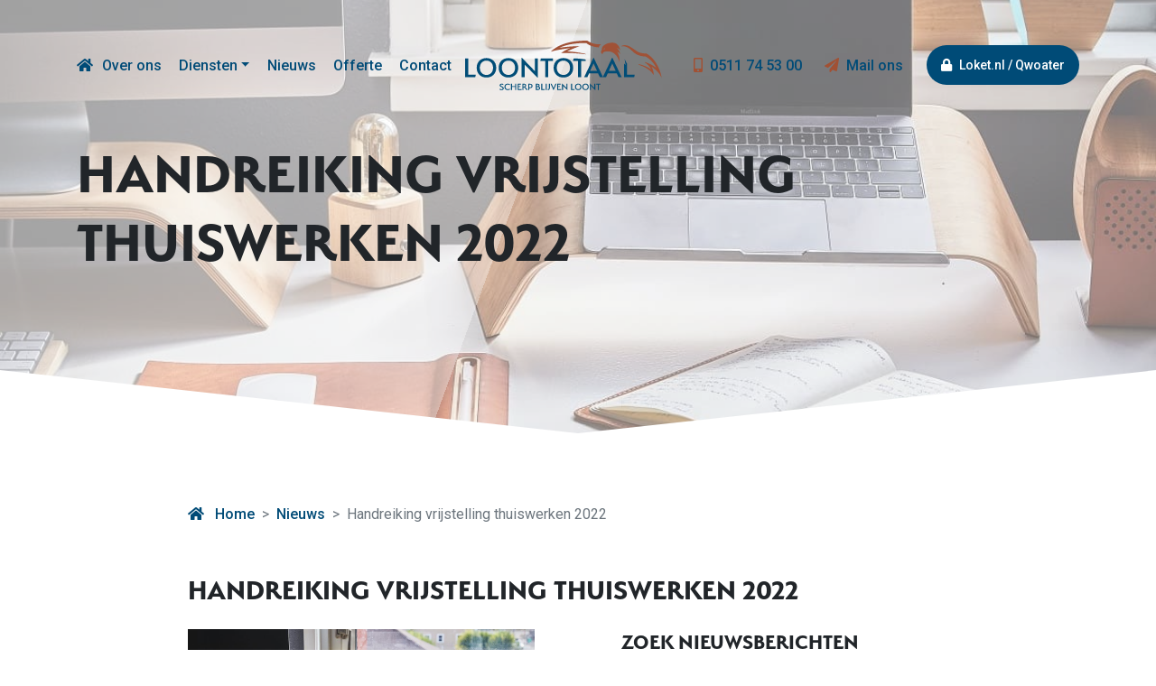

--- FILE ---
content_type: text/html; charset=UTF-8
request_url: https://www.loontotaal.nl/handreiking-vrijstelling-thuiswerken-2022/
body_size: 56943
content:
<!DOCTYPE html>
<html lang="nl-NL">
<head>
	<meta charset="UTF-8">
	<meta name="viewport" content="width=device-width, initial-scale=1, shrink-to-fit=no">
	<meta name="google-site-verification" content="xxyau24jON3PIPIhNzVK_z5qcyOp6FM-1K7wOjKoWuQ" />
	<link rel="profile" href="http://gmpg.org/xfn/11">
	<link rel="stylesheet" href="https://use.typekit.net/jyv1awv.css">
	<meta name='robots' content='index, follow, max-image-preview:large, max-snippet:-1, max-video-preview:-1' />
	<style>img:is([sizes="auto" i], [sizes^="auto," i]) { contain-intrinsic-size: 3000px 1500px }</style>
	
	<!-- This site is optimized with the Yoast SEO plugin v26.6 - https://yoast.com/wordpress/plugins/seo/ -->
	<title>Handreiking vrijstelling thuiswerken 2022 - LoonTotaal</title>
	<link rel="canonical" href="https://www.loontotaal.nl/handreiking-vrijstelling-thuiswerken-2022/" />
	<meta property="og:locale" content="nl_NL" />
	<meta property="og:type" content="article" />
	<meta property="og:title" content="Handreiking vrijstelling thuiswerken 2022 - LoonTotaal" />
	<meta property="og:description" content="Vanaf 1 januari 2022 mag u de werknemer een onbelaste vergoeding geven voor thuiswerkkosten. Hiervoor geldt een gerichte vrijstelling van...lees meer" />
	<meta property="og:url" content="https://www.loontotaal.nl/handreiking-vrijstelling-thuiswerken-2022/" />
	<meta property="og:site_name" content="LoonTotaal" />
	<meta property="article:published_time" content="2022-01-14T10:30:00+00:00" />
	<meta name="author" content="Brucht Douma" />
	<meta name="twitter:card" content="summary_large_image" />
	<meta name="twitter:label1" content="Geschreven door" />
	<meta name="twitter:data1" content="Brucht Douma" />
	<meta name="twitter:label2" content="Geschatte leestijd" />
	<meta name="twitter:data2" content="2 minuten" />
	<script type="application/ld+json" class="yoast-schema-graph">{"@context":"https://schema.org","@graph":[{"@type":"Article","@id":"https://www.loontotaal.nl/handreiking-vrijstelling-thuiswerken-2022/#article","isPartOf":{"@id":"https://www.loontotaal.nl/handreiking-vrijstelling-thuiswerken-2022/"},"author":{"name":"Brucht Douma","@id":"https://www.loontotaal.nl/#/schema/person/e1d9d2cc1ce102ebf6f6b60e15d2e7c3"},"headline":"Handreiking vrijstelling thuiswerken 2022","datePublished":"2022-01-14T10:30:00+00:00","mainEntityOfPage":{"@id":"https://www.loontotaal.nl/handreiking-vrijstelling-thuiswerken-2022/"},"wordCount":489,"publisher":{"@id":"https://www.loontotaal.nl/#organization"},"image":{"@id":"https://www.loontotaal.nl/handreiking-vrijstelling-thuiswerken-2022/#primaryimage"},"thumbnailUrl":"https://www.loontotaal.nl/wp-content/uploads/2022/01/5tqrrfbc-handreiking-vrijstelling-thuiswerken-2022.jpg","articleSection":["Nieuws"],"inLanguage":"nl-NL"},{"@type":"WebPage","@id":"https://www.loontotaal.nl/handreiking-vrijstelling-thuiswerken-2022/","url":"https://www.loontotaal.nl/handreiking-vrijstelling-thuiswerken-2022/","name":"Handreiking vrijstelling thuiswerken 2022 - LoonTotaal","isPartOf":{"@id":"https://www.loontotaal.nl/#website"},"primaryImageOfPage":{"@id":"https://www.loontotaal.nl/handreiking-vrijstelling-thuiswerken-2022/#primaryimage"},"image":{"@id":"https://www.loontotaal.nl/handreiking-vrijstelling-thuiswerken-2022/#primaryimage"},"thumbnailUrl":"https://www.loontotaal.nl/wp-content/uploads/2022/01/5tqrrfbc-handreiking-vrijstelling-thuiswerken-2022.jpg","datePublished":"2022-01-14T10:30:00+00:00","breadcrumb":{"@id":"https://www.loontotaal.nl/handreiking-vrijstelling-thuiswerken-2022/#breadcrumb"},"inLanguage":"nl-NL","potentialAction":[{"@type":"ReadAction","target":["https://www.loontotaal.nl/handreiking-vrijstelling-thuiswerken-2022/"]}]},{"@type":"ImageObject","inLanguage":"nl-NL","@id":"https://www.loontotaal.nl/handreiking-vrijstelling-thuiswerken-2022/#primaryimage","url":"https://www.loontotaal.nl/wp-content/uploads/2022/01/5tqrrfbc-handreiking-vrijstelling-thuiswerken-2022.jpg","contentUrl":"https://www.loontotaal.nl/wp-content/uploads/2022/01/5tqrrfbc-handreiking-vrijstelling-thuiswerken-2022.jpg","width":1200,"height":800},{"@type":"BreadcrumbList","@id":"https://www.loontotaal.nl/handreiking-vrijstelling-thuiswerken-2022/#breadcrumb","itemListElement":[{"@type":"ListItem","position":1,"name":"Home","item":"https://www.loontotaal.nl/"},{"@type":"ListItem","position":2,"name":"Nieuws","item":"https://www.loontotaal.nl/nieuws/"},{"@type":"ListItem","position":3,"name":"Handreiking vrijstelling thuiswerken 2022"}]},{"@type":"WebSite","@id":"https://www.loontotaal.nl/#website","url":"https://www.loontotaal.nl/","name":"LoonTotaal","description":"Scherp blijven loont","publisher":{"@id":"https://www.loontotaal.nl/#organization"},"potentialAction":[{"@type":"SearchAction","target":{"@type":"EntryPoint","urlTemplate":"https://www.loontotaal.nl/?s={search_term_string}"},"query-input":{"@type":"PropertyValueSpecification","valueRequired":true,"valueName":"search_term_string"}}],"inLanguage":"nl-NL"},{"@type":"Organization","@id":"https://www.loontotaal.nl/#organization","name":"LoonTotaal","url":"https://www.loontotaal.nl/","logo":{"@type":"ImageObject","inLanguage":"nl-NL","@id":"https://www.loontotaal.nl/#/schema/logo/image/","url":"https://www.loontotaal.nl/wp-content/uploads/2019/10/logo-loontotaal.svg","contentUrl":"https://www.loontotaal.nl/wp-content/uploads/2019/10/logo-loontotaal.svg","width":218,"height":55,"caption":"LoonTotaal"},"image":{"@id":"https://www.loontotaal.nl/#/schema/logo/image/"}},{"@type":"Person","@id":"https://www.loontotaal.nl/#/schema/person/e1d9d2cc1ce102ebf6f6b60e15d2e7c3","name":"Brucht Douma","image":{"@type":"ImageObject","inLanguage":"nl-NL","@id":"https://www.loontotaal.nl/#/schema/person/image/","url":"https://secure.gravatar.com/avatar/d5370d91d6a9549d9f37ba38faf67190?s=96&d=mm&r=g","contentUrl":"https://secure.gravatar.com/avatar/d5370d91d6a9549d9f37ba38faf67190?s=96&d=mm&r=g","caption":"Brucht Douma"},"url":"https://www.loontotaal.nl/author/b-douma/"}]}</script>
	<!-- / Yoast SEO plugin. -->


<link rel='dns-prefetch' href='//fonts.googleapis.com' />
<link rel="alternate" type="application/rss+xml" title="LoonTotaal &raquo; feed" href="https://www.loontotaal.nl/feed/" />
<link rel="alternate" type="application/rss+xml" title="LoonTotaal &raquo; reacties feed" href="https://www.loontotaal.nl/comments/feed/" />
<script type="text/javascript">
/* <![CDATA[ */
window._wpemojiSettings = {"baseUrl":"https:\/\/s.w.org\/images\/core\/emoji\/15.0.3\/72x72\/","ext":".png","svgUrl":"https:\/\/s.w.org\/images\/core\/emoji\/15.0.3\/svg\/","svgExt":".svg","source":{"concatemoji":"https:\/\/www.loontotaal.nl\/wp-includes\/js\/wp-emoji-release.min.js?ver=6.7.4"}};
/*! This file is auto-generated */
!function(i,n){var o,s,e;function c(e){try{var t={supportTests:e,timestamp:(new Date).valueOf()};sessionStorage.setItem(o,JSON.stringify(t))}catch(e){}}function p(e,t,n){e.clearRect(0,0,e.canvas.width,e.canvas.height),e.fillText(t,0,0);var t=new Uint32Array(e.getImageData(0,0,e.canvas.width,e.canvas.height).data),r=(e.clearRect(0,0,e.canvas.width,e.canvas.height),e.fillText(n,0,0),new Uint32Array(e.getImageData(0,0,e.canvas.width,e.canvas.height).data));return t.every(function(e,t){return e===r[t]})}function u(e,t,n){switch(t){case"flag":return n(e,"\ud83c\udff3\ufe0f\u200d\u26a7\ufe0f","\ud83c\udff3\ufe0f\u200b\u26a7\ufe0f")?!1:!n(e,"\ud83c\uddfa\ud83c\uddf3","\ud83c\uddfa\u200b\ud83c\uddf3")&&!n(e,"\ud83c\udff4\udb40\udc67\udb40\udc62\udb40\udc65\udb40\udc6e\udb40\udc67\udb40\udc7f","\ud83c\udff4\u200b\udb40\udc67\u200b\udb40\udc62\u200b\udb40\udc65\u200b\udb40\udc6e\u200b\udb40\udc67\u200b\udb40\udc7f");case"emoji":return!n(e,"\ud83d\udc26\u200d\u2b1b","\ud83d\udc26\u200b\u2b1b")}return!1}function f(e,t,n){var r="undefined"!=typeof WorkerGlobalScope&&self instanceof WorkerGlobalScope?new OffscreenCanvas(300,150):i.createElement("canvas"),a=r.getContext("2d",{willReadFrequently:!0}),o=(a.textBaseline="top",a.font="600 32px Arial",{});return e.forEach(function(e){o[e]=t(a,e,n)}),o}function t(e){var t=i.createElement("script");t.src=e,t.defer=!0,i.head.appendChild(t)}"undefined"!=typeof Promise&&(o="wpEmojiSettingsSupports",s=["flag","emoji"],n.supports={everything:!0,everythingExceptFlag:!0},e=new Promise(function(e){i.addEventListener("DOMContentLoaded",e,{once:!0})}),new Promise(function(t){var n=function(){try{var e=JSON.parse(sessionStorage.getItem(o));if("object"==typeof e&&"number"==typeof e.timestamp&&(new Date).valueOf()<e.timestamp+604800&&"object"==typeof e.supportTests)return e.supportTests}catch(e){}return null}();if(!n){if("undefined"!=typeof Worker&&"undefined"!=typeof OffscreenCanvas&&"undefined"!=typeof URL&&URL.createObjectURL&&"undefined"!=typeof Blob)try{var e="postMessage("+f.toString()+"("+[JSON.stringify(s),u.toString(),p.toString()].join(",")+"));",r=new Blob([e],{type:"text/javascript"}),a=new Worker(URL.createObjectURL(r),{name:"wpTestEmojiSupports"});return void(a.onmessage=function(e){c(n=e.data),a.terminate(),t(n)})}catch(e){}c(n=f(s,u,p))}t(n)}).then(function(e){for(var t in e)n.supports[t]=e[t],n.supports.everything=n.supports.everything&&n.supports[t],"flag"!==t&&(n.supports.everythingExceptFlag=n.supports.everythingExceptFlag&&n.supports[t]);n.supports.everythingExceptFlag=n.supports.everythingExceptFlag&&!n.supports.flag,n.DOMReady=!1,n.readyCallback=function(){n.DOMReady=!0}}).then(function(){return e}).then(function(){var e;n.supports.everything||(n.readyCallback(),(e=n.source||{}).concatemoji?t(e.concatemoji):e.wpemoji&&e.twemoji&&(t(e.twemoji),t(e.wpemoji)))}))}((window,document),window._wpemojiSettings);
/* ]]> */
</script>
<script>function cpLoadCSS(e,t,n){"use strict";var i=window.document.createElement("link"),o=t||window.document.getElementsByTagName("script")[0];return i.rel="stylesheet",i.href=e,i.media="only x",o.parentNode.insertBefore(i,o),setTimeout(function(){i.media=n||"all"}),i}</script><style>.cp-popup-container .cpro-overlay,.cp-popup-container .cp-popup-wrapper{opacity:0;visibility:hidden;display:none}</style><style id='wp-emoji-styles-inline-css' type='text/css'>

	img.wp-smiley, img.emoji {
		display: inline !important;
		border: none !important;
		box-shadow: none !important;
		height: 1em !important;
		width: 1em !important;
		margin: 0 0.07em !important;
		vertical-align: -0.1em !important;
		background: none !important;
		padding: 0 !important;
	}
</style>
<link rel='stylesheet' id='wp-block-library-css' href='https://www.loontotaal.nl/wp-includes/css/dist/block-library/style.min.css?ver=6.7.4' type='text/css' media='all' />
<style id='safe-svg-svg-icon-style-inline-css' type='text/css'>
.safe-svg-cover{text-align:center}.safe-svg-cover .safe-svg-inside{display:inline-block;max-width:100%}.safe-svg-cover svg{fill:currentColor;height:100%;max-height:100%;max-width:100%;width:100%}

</style>
<style id='classic-theme-styles-inline-css' type='text/css'>
/*! This file is auto-generated */
.wp-block-button__link{color:#fff;background-color:#32373c;border-radius:9999px;box-shadow:none;text-decoration:none;padding:calc(.667em + 2px) calc(1.333em + 2px);font-size:1.125em}.wp-block-file__button{background:#32373c;color:#fff;text-decoration:none}
</style>
<style id='global-styles-inline-css' type='text/css'>
:root{--wp--preset--aspect-ratio--square: 1;--wp--preset--aspect-ratio--4-3: 4/3;--wp--preset--aspect-ratio--3-4: 3/4;--wp--preset--aspect-ratio--3-2: 3/2;--wp--preset--aspect-ratio--2-3: 2/3;--wp--preset--aspect-ratio--16-9: 16/9;--wp--preset--aspect-ratio--9-16: 9/16;--wp--preset--color--black: #000000;--wp--preset--color--cyan-bluish-gray: #abb8c3;--wp--preset--color--white: #ffffff;--wp--preset--color--pale-pink: #f78da7;--wp--preset--color--vivid-red: #cf2e2e;--wp--preset--color--luminous-vivid-orange: #ff6900;--wp--preset--color--luminous-vivid-amber: #fcb900;--wp--preset--color--light-green-cyan: #7bdcb5;--wp--preset--color--vivid-green-cyan: #00d084;--wp--preset--color--pale-cyan-blue: #8ed1fc;--wp--preset--color--vivid-cyan-blue: #0693e3;--wp--preset--color--vivid-purple: #9b51e0;--wp--preset--gradient--vivid-cyan-blue-to-vivid-purple: linear-gradient(135deg,rgba(6,147,227,1) 0%,rgb(155,81,224) 100%);--wp--preset--gradient--light-green-cyan-to-vivid-green-cyan: linear-gradient(135deg,rgb(122,220,180) 0%,rgb(0,208,130) 100%);--wp--preset--gradient--luminous-vivid-amber-to-luminous-vivid-orange: linear-gradient(135deg,rgba(252,185,0,1) 0%,rgba(255,105,0,1) 100%);--wp--preset--gradient--luminous-vivid-orange-to-vivid-red: linear-gradient(135deg,rgba(255,105,0,1) 0%,rgb(207,46,46) 100%);--wp--preset--gradient--very-light-gray-to-cyan-bluish-gray: linear-gradient(135deg,rgb(238,238,238) 0%,rgb(169,184,195) 100%);--wp--preset--gradient--cool-to-warm-spectrum: linear-gradient(135deg,rgb(74,234,220) 0%,rgb(151,120,209) 20%,rgb(207,42,186) 40%,rgb(238,44,130) 60%,rgb(251,105,98) 80%,rgb(254,248,76) 100%);--wp--preset--gradient--blush-light-purple: linear-gradient(135deg,rgb(255,206,236) 0%,rgb(152,150,240) 100%);--wp--preset--gradient--blush-bordeaux: linear-gradient(135deg,rgb(254,205,165) 0%,rgb(254,45,45) 50%,rgb(107,0,62) 100%);--wp--preset--gradient--luminous-dusk: linear-gradient(135deg,rgb(255,203,112) 0%,rgb(199,81,192) 50%,rgb(65,88,208) 100%);--wp--preset--gradient--pale-ocean: linear-gradient(135deg,rgb(255,245,203) 0%,rgb(182,227,212) 50%,rgb(51,167,181) 100%);--wp--preset--gradient--electric-grass: linear-gradient(135deg,rgb(202,248,128) 0%,rgb(113,206,126) 100%);--wp--preset--gradient--midnight: linear-gradient(135deg,rgb(2,3,129) 0%,rgb(40,116,252) 100%);--wp--preset--font-size--small: 13px;--wp--preset--font-size--medium: 20px;--wp--preset--font-size--large: 36px;--wp--preset--font-size--x-large: 42px;--wp--preset--spacing--20: 0.44rem;--wp--preset--spacing--30: 0.67rem;--wp--preset--spacing--40: 1rem;--wp--preset--spacing--50: 1.5rem;--wp--preset--spacing--60: 2.25rem;--wp--preset--spacing--70: 3.38rem;--wp--preset--spacing--80: 5.06rem;--wp--preset--shadow--natural: 6px 6px 9px rgba(0, 0, 0, 0.2);--wp--preset--shadow--deep: 12px 12px 50px rgba(0, 0, 0, 0.4);--wp--preset--shadow--sharp: 6px 6px 0px rgba(0, 0, 0, 0.2);--wp--preset--shadow--outlined: 6px 6px 0px -3px rgba(255, 255, 255, 1), 6px 6px rgba(0, 0, 0, 1);--wp--preset--shadow--crisp: 6px 6px 0px rgba(0, 0, 0, 1);}:where(.is-layout-flex){gap: 0.5em;}:where(.is-layout-grid){gap: 0.5em;}body .is-layout-flex{display: flex;}.is-layout-flex{flex-wrap: wrap;align-items: center;}.is-layout-flex > :is(*, div){margin: 0;}body .is-layout-grid{display: grid;}.is-layout-grid > :is(*, div){margin: 0;}:where(.wp-block-columns.is-layout-flex){gap: 2em;}:where(.wp-block-columns.is-layout-grid){gap: 2em;}:where(.wp-block-post-template.is-layout-flex){gap: 1.25em;}:where(.wp-block-post-template.is-layout-grid){gap: 1.25em;}.has-black-color{color: var(--wp--preset--color--black) !important;}.has-cyan-bluish-gray-color{color: var(--wp--preset--color--cyan-bluish-gray) !important;}.has-white-color{color: var(--wp--preset--color--white) !important;}.has-pale-pink-color{color: var(--wp--preset--color--pale-pink) !important;}.has-vivid-red-color{color: var(--wp--preset--color--vivid-red) !important;}.has-luminous-vivid-orange-color{color: var(--wp--preset--color--luminous-vivid-orange) !important;}.has-luminous-vivid-amber-color{color: var(--wp--preset--color--luminous-vivid-amber) !important;}.has-light-green-cyan-color{color: var(--wp--preset--color--light-green-cyan) !important;}.has-vivid-green-cyan-color{color: var(--wp--preset--color--vivid-green-cyan) !important;}.has-pale-cyan-blue-color{color: var(--wp--preset--color--pale-cyan-blue) !important;}.has-vivid-cyan-blue-color{color: var(--wp--preset--color--vivid-cyan-blue) !important;}.has-vivid-purple-color{color: var(--wp--preset--color--vivid-purple) !important;}.has-black-background-color{background-color: var(--wp--preset--color--black) !important;}.has-cyan-bluish-gray-background-color{background-color: var(--wp--preset--color--cyan-bluish-gray) !important;}.has-white-background-color{background-color: var(--wp--preset--color--white) !important;}.has-pale-pink-background-color{background-color: var(--wp--preset--color--pale-pink) !important;}.has-vivid-red-background-color{background-color: var(--wp--preset--color--vivid-red) !important;}.has-luminous-vivid-orange-background-color{background-color: var(--wp--preset--color--luminous-vivid-orange) !important;}.has-luminous-vivid-amber-background-color{background-color: var(--wp--preset--color--luminous-vivid-amber) !important;}.has-light-green-cyan-background-color{background-color: var(--wp--preset--color--light-green-cyan) !important;}.has-vivid-green-cyan-background-color{background-color: var(--wp--preset--color--vivid-green-cyan) !important;}.has-pale-cyan-blue-background-color{background-color: var(--wp--preset--color--pale-cyan-blue) !important;}.has-vivid-cyan-blue-background-color{background-color: var(--wp--preset--color--vivid-cyan-blue) !important;}.has-vivid-purple-background-color{background-color: var(--wp--preset--color--vivid-purple) !important;}.has-black-border-color{border-color: var(--wp--preset--color--black) !important;}.has-cyan-bluish-gray-border-color{border-color: var(--wp--preset--color--cyan-bluish-gray) !important;}.has-white-border-color{border-color: var(--wp--preset--color--white) !important;}.has-pale-pink-border-color{border-color: var(--wp--preset--color--pale-pink) !important;}.has-vivid-red-border-color{border-color: var(--wp--preset--color--vivid-red) !important;}.has-luminous-vivid-orange-border-color{border-color: var(--wp--preset--color--luminous-vivid-orange) !important;}.has-luminous-vivid-amber-border-color{border-color: var(--wp--preset--color--luminous-vivid-amber) !important;}.has-light-green-cyan-border-color{border-color: var(--wp--preset--color--light-green-cyan) !important;}.has-vivid-green-cyan-border-color{border-color: var(--wp--preset--color--vivid-green-cyan) !important;}.has-pale-cyan-blue-border-color{border-color: var(--wp--preset--color--pale-cyan-blue) !important;}.has-vivid-cyan-blue-border-color{border-color: var(--wp--preset--color--vivid-cyan-blue) !important;}.has-vivid-purple-border-color{border-color: var(--wp--preset--color--vivid-purple) !important;}.has-vivid-cyan-blue-to-vivid-purple-gradient-background{background: var(--wp--preset--gradient--vivid-cyan-blue-to-vivid-purple) !important;}.has-light-green-cyan-to-vivid-green-cyan-gradient-background{background: var(--wp--preset--gradient--light-green-cyan-to-vivid-green-cyan) !important;}.has-luminous-vivid-amber-to-luminous-vivid-orange-gradient-background{background: var(--wp--preset--gradient--luminous-vivid-amber-to-luminous-vivid-orange) !important;}.has-luminous-vivid-orange-to-vivid-red-gradient-background{background: var(--wp--preset--gradient--luminous-vivid-orange-to-vivid-red) !important;}.has-very-light-gray-to-cyan-bluish-gray-gradient-background{background: var(--wp--preset--gradient--very-light-gray-to-cyan-bluish-gray) !important;}.has-cool-to-warm-spectrum-gradient-background{background: var(--wp--preset--gradient--cool-to-warm-spectrum) !important;}.has-blush-light-purple-gradient-background{background: var(--wp--preset--gradient--blush-light-purple) !important;}.has-blush-bordeaux-gradient-background{background: var(--wp--preset--gradient--blush-bordeaux) !important;}.has-luminous-dusk-gradient-background{background: var(--wp--preset--gradient--luminous-dusk) !important;}.has-pale-ocean-gradient-background{background: var(--wp--preset--gradient--pale-ocean) !important;}.has-electric-grass-gradient-background{background: var(--wp--preset--gradient--electric-grass) !important;}.has-midnight-gradient-background{background: var(--wp--preset--gradient--midnight) !important;}.has-small-font-size{font-size: var(--wp--preset--font-size--small) !important;}.has-medium-font-size{font-size: var(--wp--preset--font-size--medium) !important;}.has-large-font-size{font-size: var(--wp--preset--font-size--large) !important;}.has-x-large-font-size{font-size: var(--wp--preset--font-size--x-large) !important;}
:where(.wp-block-post-template.is-layout-flex){gap: 1.25em;}:where(.wp-block-post-template.is-layout-grid){gap: 1.25em;}
:where(.wp-block-columns.is-layout-flex){gap: 2em;}:where(.wp-block-columns.is-layout-grid){gap: 2em;}
:root :where(.wp-block-pullquote){font-size: 1.5em;line-height: 1.6;}
</style>
<link rel='stylesheet' id='contact-form-7-css' href='https://www.loontotaal.nl/wp-content/plugins/contact-form-7/includes/css/styles.css?ver=6.1.4' type='text/css' media='all' />
<script>document.addEventListener('DOMContentLoaded', function(event) {  if( typeof cpLoadCSS !== 'undefined' ) { cpLoadCSS('https://www.loontotaal.nl/wp-content/plugins/convertpro/assets/modules/css/cp-popup.min.css?ver=1.5.4', 0, 'all'); } }); </script>
<link rel='stylesheet' id='md-google-fonts-css' href='https://fonts.googleapis.com/css?family=Roboto%3A400%2C400i%2C500%2C500i%2C700&#038;display=swap&#038;ver=6.7.4' type='text/css' media='all' />
<link rel='stylesheet' id='mijndesign-styles-css' href='https://www.loontotaal.nl/wp-content/themes/loontotaal/css/theme.min.css?ver=1.1578577270' type='text/css' media='all' />
<link rel='stylesheet' id='zionbuilder-global-css-css' href='https://www.loontotaal.nl/wp-content/uploads/zionbuilder/cache/dynamic_css.css?ver=1754768671' type='text/css' media='all' />
<script type="text/javascript" src="https://www.loontotaal.nl/wp-includes/js/jquery/jquery.min.js?ver=3.7.1" id="jquery-core-js"></script>
<script type="text/javascript" src="https://www.loontotaal.nl/wp-includes/js/jquery/jquery-migrate.min.js?ver=3.4.1" id="jquery-migrate-js"></script>
<link rel="https://api.w.org/" href="https://www.loontotaal.nl/wp-json/" /><link rel="alternate" title="JSON" type="application/json" href="https://www.loontotaal.nl/wp-json/wp/v2/posts/1103" /><link rel="EditURI" type="application/rsd+xml" title="RSD" href="https://www.loontotaal.nl/xmlrpc.php?rsd" />
<meta name="generator" content="WordPress 6.7.4" />
<link rel='shortlink' href='https://www.loontotaal.nl/?p=1103' />
<link rel="alternate" title="oEmbed (JSON)" type="application/json+oembed" href="https://www.loontotaal.nl/wp-json/oembed/1.0/embed?url=https%3A%2F%2Fwww.loontotaal.nl%2Fhandreiking-vrijstelling-thuiswerken-2022%2F" />
<link rel="alternate" title="oEmbed (XML)" type="text/xml+oembed" href="https://www.loontotaal.nl/wp-json/oembed/1.0/embed?url=https%3A%2F%2Fwww.loontotaal.nl%2Fhandreiking-vrijstelling-thuiswerken-2022%2F&#038;format=xml" />
<meta name="mobile-web-app-capable" content="yes">
<meta name="apple-mobile-web-app-capable" content="yes">
<meta name="apple-mobile-web-app-title" content="LoonTotaal - Scherp blijven loont">
<link rel="icon" href="https://www.loontotaal.nl/wp-content/uploads/2020/06/cropped-favicon-loontotaal-2-32x32.png" sizes="32x32" />
<link rel="icon" href="https://www.loontotaal.nl/wp-content/uploads/2020/06/cropped-favicon-loontotaal-2-192x192.png" sizes="192x192" />
<link rel="apple-touch-icon" href="https://www.loontotaal.nl/wp-content/uploads/2020/06/cropped-favicon-loontotaal-2-180x180.png" />
<meta name="msapplication-TileImage" content="https://www.loontotaal.nl/wp-content/uploads/2020/06/cropped-favicon-loontotaal-2-270x270.png" />
		<style type="text/css" id="wp-custom-css">
			time.updated{
	display:none;
}
time.entry-date{
	display:block;
}
.card-team img {
    width: 150px;
    height: 150px !important;
    -o-object-fit: cover;
    object-fit: cover;
    object-position: top;
}
.home .zb img {
    display: inline-block;
    max-width: 100%;
    height: auto;
    vertical-align: top;
    height: 150px;
    object-position: top;
    object-fit: cover;
}
.page-id-26 .callout-pages,
.page-id-23 .callout-pages{
	background-position: center 20% !important;

}

/* form */
.mailpoet_form {
  padding: 10px;
}

/* columns */
.mailpoet_column_with_background {
  padding: 10px;
}
/* space between columns */
.mailpoet_form_column:not(:first-child) {
  margin-left: 20px;
}

/* input wrapper (label + input) */
.mailpoet_paragraph {
  line-height:20px;
  margin-bottom: 20px;
}

/* labels */
.mailpoet_segment_label,
.mailpoet_text_label,
.mailpoet_textarea_label,
.mailpoet_select_label,
.mailpoet_radio_label,
.mailpoet_checkbox_label,
.mailpoet_list_label,
.mailpoet_date_label {
  display:block;
  font-weight: normal;
}

/* inputs */
.mailpoet_text,
.mailpoet_textarea,
.mailpoet_select,
.mailpoet_date_month,
.mailpoet_date_day,
.mailpoet_date_year,
.mailpoet_date {
  display:block;
}

.mailpoet_text,
.mailpoet_textarea {
  width: 100%;
	border-radius:5px;
	padding:.5rem;
	border:1px solid #3f3f3f
}

.mailpoet_checkbox {
}

.mailpoet_submit {
	display: inline-flex;
    -webkit-box-align: center;
  align-items: center;
  outline: none;
	color:#FFF;
	border-radius: 100rem;
  background: #004B77;
	border: 0;
  padding: .7rem 1.6rem;
	transition: .1s all;
}
.mailpoet_submit:hover {
    background: #002b44;
    -webkit-transition: .1s all;
    transition: .1s all;
    border: 0;
    outline: none;
}

.mailpoet_divider {
}

.mailpoet_message {
}

.mailpoet_validate_success {
  font-weight: 600;
  color:#468847;
}

.mailpoet_validate_error {
  color:#B94A48;
}

.mailpoet_form_loading {
  width: 30px;
  text-align: center;
  line-height: normal;
}

.mailpoet_form_loading > span {
  width: 5px;
  height: 5px;
  background-color: #5b5b5b;
}
.cp-rotate-wrap:hover{
	border-radius:27px!important;
}
.bird::before {
   
    left: 133px;
   
}		</style>
		</head>

<body class="post-template-default single single-post postid-1103 single-format-standard wp-custom-logo group-blog zb">
	

<div class="site" id="page">
	<header><!-- custom header -->
	<!-- ******************* The Navbar Area ******************* -->
	<div class="position-relative" id="wrapper-navbar" itemscope itemtype="http://schema.org/WebSite">

		<a class="skip-link sr-only sr-only-focusable" href="#content">Ga naar inhoud</a>

		<nav class="navbar navbar-expand-lg navbar-light ">

					<div class="container">
		


				<button class="navbar-toggler menu-btn order-last" type="button" data-target="#navbarNavDropdown" aria-controls="navbarNavDropdown" aria-expanded="false" aria-label="Toggle navigation"><span class="navbar-toggler-icon"></span></button>
				
				<!-- The WordPress Menu goes here -->
				<div id="navbarNavDropdown" class="collapse navbar-collapse justify-content-start">
					<a class="navbar-home" rel="home" href="https://www.loontotaal.nl/" title="LoonTotaal" itemprop="url"><i class="fas fa-home mr-auto"></i></a>
					<div class="navbar-inner"><ul id="main-menu" class="navbar-nav"><li itemscope="itemscope" itemtype="https://www.schema.org/SiteNavigationElement" id="menu-item-29" class="menu-item menu-item-type-post_type menu-item-object-page menu-item-29 nav-item"><a title="Over ons" href="https://www.loontotaal.nl/over-ons/" class="nav-link">Over ons</a></li>
<li itemscope="itemscope" itemtype="https://www.schema.org/SiteNavigationElement" id="menu-item-33" class="menu-item menu-item-type-post_type menu-item-object-page menu-item-has-children dropdown menu-item-33 nav-item"><a title="Diensten" href="https://www.loontotaal.nl/diensten/" data-hover="dropdown" aria-haspopup="true" aria-expanded="false" class="dropdown-toggle nav-link" id="menu-item-dropdown-33">Diensten</a>
<ul class="dropdown-menu" aria-labelledby="menu-item-dropdown-33" role="menu">
	<li itemscope="itemscope" itemtype="https://www.schema.org/SiteNavigationElement" id="menu-item-35" class="menu-item menu-item-type-post_type menu-item-object-diensten menu-item-35 nav-item"><a title="Loonadministratie" href="https://www.loontotaal.nl/diensten/loon-administratie/" class="dropdown-item">Loonadministratie</a></li>
	<li itemscope="itemscope" itemtype="https://www.schema.org/SiteNavigationElement" id="menu-item-36" class="menu-item menu-item-type-post_type menu-item-object-diensten menu-item-36 nav-item"><a title="Personeels-  en salarispakket" href="https://www.loontotaal.nl/diensten/personeels-en-salarispakket/" class="dropdown-item">Personeels-  en salarispakket</a></li>
	<li itemscope="itemscope" itemtype="https://www.schema.org/SiteNavigationElement" id="menu-item-37" class="menu-item menu-item-type-post_type menu-item-object-diensten menu-item-37 nav-item"><a title="Overige zaken" href="https://www.loontotaal.nl/diensten/overige-zaken/" class="dropdown-item">Overige zaken</a></li>
</ul>
</li>
<li itemscope="itemscope" itemtype="https://www.schema.org/SiteNavigationElement" id="menu-item-31" class="menu-item menu-item-type-post_type menu-item-object-page current_page_parent menu-item-31 nav-item"><a title="Nieuws" href="https://www.loontotaal.nl/nieuws/" class="nav-link">Nieuws</a></li>
<li itemscope="itemscope" itemtype="https://www.schema.org/SiteNavigationElement" id="menu-item-32" class="menu-item menu-item-type-post_type menu-item-object-page menu-item-32 nav-item"><a title="Offerte" href="https://www.loontotaal.nl/offerte/" class="nav-link">Offerte</a></li>
<li itemscope="itemscope" itemtype="https://www.schema.org/SiteNavigationElement" id="menu-item-30" class="menu-item menu-item-type-post_type menu-item-object-page menu-item-30 nav-item"><a title="Contact" href="https://www.loontotaal.nl/contact/" class="nav-link">Contact</a></li>
</ul></div>				</div>
				<!-- Your site title as branding in the menu -->
		<a href="https://www.loontotaal.nl/" class="navbar-brand custom-logo-link" rel="home"><img width="218" height="55" src="https://www.loontotaal.nl/wp-content/uploads/2019/10/logo-loontotaal.svg" class="img-fluid" alt="LoonTotaal" decoding="async" /></a><!-- end custom logo -->
				<div class="d-none  d-xl-flex">
				<ul class="navbar-secondary-menu list-unstyled d-flex mb-0 align-items-center"><li><a class="text-decoration-none" href="tel:0511 74 53 00"><i class="fas fa-mobile-alt pr-2"></i>0511 74 53 00</a></li><li><a class="text-decoration-none" href="mailto:info@loontotaal.nl"><i class="fas fa-paper-plane pr-2"></i>Mail ons</a></li><li><a class="btn btn-primary btn-sm pl-3 pr-3 text-white text-decoration-none" href="https://www.loontotaal.nl/inloggen-loket/"><i class="fas fa-lock text-white pr-2"></i>Loket.nl / Qwoater</a></li></ul>			</div>
						</div><!-- .container -->
			
		</nav><!-- .site-navigation -->

	</div><!-- #wrapper-navbar end -->
	<!-- Pushy Menu -->
		<nav class="pushy pushy-left justify-content-between d-flex flex-column mobile--menu">
			
			<div class="mobile--menu mobile--menu__top ">
				<a class="menu-btn w-100 text-right">Sluit X</a>
				<div id="navbarNavDropdown" class="pushy-content container"><ul id="mobile-menu" class="navbar-nav mobile-menu-nav"><li itemscope="itemscope" itemtype="https://www.schema.org/SiteNavigationElement" id="menu-item-204" class="menu-item menu-item-type-post_type menu-item-object-page menu-item-home menu-item-204 nav-item"><a title="Home" href="https://www.loontotaal.nl/" class="nav-link">Home</a></li>
<li itemscope="itemscope" itemtype="https://www.schema.org/SiteNavigationElement" id="menu-item-209" class="menu-item menu-item-type-post_type menu-item-object-page menu-item-209 nav-item"><a title="Over ons" href="https://www.loontotaal.nl/over-ons/" class="nav-link">Over ons</a></li>
<li itemscope="itemscope" itemtype="https://www.schema.org/SiteNavigationElement" id="menu-item-207" class="menu-item menu-item-type-post_type menu-item-object-page menu-item-207 nav-item"><a title="Diensten" href="https://www.loontotaal.nl/diensten/" class="nav-link">Diensten</a></li>
<li itemscope="itemscope" itemtype="https://www.schema.org/SiteNavigationElement" id="menu-item-205" class="menu-item menu-item-type-post_type menu-item-object-page current_page_parent menu-item-205 nav-item"><a title="Nieuws" href="https://www.loontotaal.nl/nieuws/" class="nav-link">Nieuws</a></li>
<li itemscope="itemscope" itemtype="https://www.schema.org/SiteNavigationElement" id="menu-item-208" class="menu-item menu-item-type-post_type menu-item-object-page menu-item-208 nav-item"><a title="Offerte" href="https://www.loontotaal.nl/offerte/" class="nav-link">Offerte</a></li>
<li itemscope="itemscope" itemtype="https://www.schema.org/SiteNavigationElement" id="menu-item-475" class="menu-item menu-item-type-custom menu-item-object-custom menu-item-475 nav-item"><a title="Inloggen loket" target="_blank" href="https://login.loket.nl/" class="nav-link">Inloggen loket</a></li>
<li itemscope="itemscope" itemtype="https://www.schema.org/SiteNavigationElement" id="menu-item-206" class="menu-item menu-item-type-post_type menu-item-object-page menu-item-206 nav-item"><a title="Contact" href="https://www.loontotaal.nl/contact/" class="nav-link">Contact</a></li>
</ul></div>
			</div>
			<div class="mobile--menu mobile--menu__bottom">
				<ul class="list-unstyled mb-0 mt-0 mobile-menu-contact"><li><a class="text-decoration-none small" href="https://www.loontotaal.nl/contact"><i class="fas fa-map-marker-alt mr-2"></i>Voorstraat 14 | 9291 CK | Kollum</a></li><li><a class="text-decoration-none small" href="mailto:info@loontotaal.nl"><i class="fas fa-paper-plane mr-2"></i>info@loontotaal.nl</a></li><li><a class="text-decoration-none small" href="tel:0511745300"><i class="fas fa-phone-alt mr-2"></i>0511 74 53 00</a></li></ul>				<div class="menu-footer-menu-container"><ul id="nav-mobile-privacy" class="nav-mobile-privacy list-unstyled mb-0  mt-0 mb-0 mobile-menu-privacy small"><li id="menu-item-545" class="menu-item menu-item-type-post_type menu-item-object-page menu-item-545"><a href="https://www.loontotaal.nl/algemene-voorwaarden/">Algemene voorwaarden</a></li>
<li id="menu-item-546" class="menu-item menu-item-type-post_type menu-item-object-page menu-item-546"><a href="https://www.loontotaal.nl/privacy-policy/">Privacy Policy</a></li>
</ul></div>			</div>
					</nav>
	
	</header>



	<section  class="callout callout-pages callout- callout-featured " style="background-image: linear-gradient(110deg, rgba(255, 255, 255, 0.6) 0%, rgba(255, 255, 255, 0.6) 45%, rgba(255, 255, 255, 0.4) 45%, rgba(255, 255, 255, 0.4) 100%), url('https://www.loontotaal.nl/wp-content/uploads/2022/01/5tqrrfbc-handreiking-vrijstelling-thuiswerken-2022.jpg');transition: background-image 0.2s ease-in-out;">
	

	<!-- <div class="callout-wrapper-img">https://www.loontotaal.nl/wp-content/uploads/2022/01/5tqrrfbc-handreiking-vrijstelling-thuiswerken-2022.jpg</div> -->
	<div class="container h-100">
		<div class="row align-items-center justify-content-start h-100">
			<div class="col-12">
				<div class="callout-body text-left">
					
					<h1 data-aos="fade-right" class="callout-title mb-0 display-1 font-weight-bold">Handreiking vrijstelling thuiswerken 2022</h1>					
					
				</div>
			</div>
		</div>
	</div>
</section>


<div class="wrapper" id="single-wrapper">

	<main class="site-main" id="main">

	<div class="container" id="content" tabindex="-1">

		<div class="row col-lg-10 mx-auto pt-5 mt-3">

				<div class="col-12 mb-4">
			<nav aria-label="breadcrumb">
			  <ol class="breadcrumb pl-0">
			    <li class="breadcrumb-item"><a href="https://www.loontotaal.nl/"><i class="fas fa-home pr-2"></i> Home</a></li>
			    <li class="breadcrumb-item"><a href="https://www.loontotaal.nl/nieuws">Nieuws</a></li>
			    <li class="breadcrumb-item active" aria-current="page">Handreiking vrijstelling thuiswerken 2022</li>
			  </ol>
			</nav>
		</div>
				<header class="col-12 entry-header">

					<h2 class="entry-title mb-4">Handreiking vrijstelling thuiswerken 2022</h2>
				</header><!-- .entry-header -->
			
				<div class="col-lg-6 pr-lg-5">

					
						
<article class="post-1103 post type-post status-publish format-standard has-post-thumbnail hentry category-nieuws" id="post-1103">

	<img width="640" height="427" src="https://www.loontotaal.nl/wp-content/uploads/2022/01/5tqrrfbc-handreiking-vrijstelling-thuiswerken-2022-1024x683.jpg" class="attachment-large size-large wp-post-image" alt="" decoding="async" fetchpriority="high" srcset="https://www.loontotaal.nl/wp-content/uploads/2022/01/5tqrrfbc-handreiking-vrijstelling-thuiswerken-2022-1024x683.jpg 1024w, https://www.loontotaal.nl/wp-content/uploads/2022/01/5tqrrfbc-handreiking-vrijstelling-thuiswerken-2022-300x200.jpg 300w, https://www.loontotaal.nl/wp-content/uploads/2022/01/5tqrrfbc-handreiking-vrijstelling-thuiswerken-2022-768x512.jpg 768w, https://www.loontotaal.nl/wp-content/uploads/2022/01/5tqrrfbc-handreiking-vrijstelling-thuiswerken-2022.jpg 1200w" sizes="(max-width: 640px) 100vw, 640px" />
	<header class="entry-header mb-2 mt-2">

		
		<div class="entry-meta">

			<span class="posted-on"> <a href="https://www.loontotaal.nl/handreiking-vrijstelling-thuiswerken-2022/" rel="bookmark"><time class="entry-date published updated" datetime="2022-01-14T10:30:00+00:00">14 januari 2022</time></a></span>
		</div><!-- .entry-meta -->

	</header><!-- .entry-header -->

	<div class="entry-content">

		<p>Vanaf 1 januari 2022 mag u de werknemer een onbelaste vergoeding geven voor thuiswerkkosten. Hiervoor geldt een gerichte vrijstelling van &euro; 2 per thuisgewerkte dag. De vergoeding is bedoeld voor de extra kosten voor water- en elektriciteitsgebruik, verwarming, koffie, thee en toiletpapier. U kunt de vrijstelling ook toepassen als een werknemer slechts een deel van de dag thuiswerkt. We geven enkele aandachtspunten en voorbeelden.</p>
<p><span id="more-1103"></span></p>
<p><strong>Inrichten thuiswerkplek</strong><br />Voor het inrichten van een thuiswerkplek mag u al een onbelaste vergoeding geven. De kosten voor een bureaustoel, een computer of een telefoon, kunt u via andere gerichte vrijstellingen van de werkkostenregeling vergoeden.</p>
<p><strong>128-dagenregeling<br /></strong>Voor deze gerichte vrijstelling geldt de 128-dagenregeling. Dit wil zeggen dat als de werknemer 128 dagen thuiswerkt, u de werknemer een vaste onbelaste vergoeding voor thuiswerkkosten mag geven alsof de werknemer 214 dagen per kalenderjaar thuis werkt.&nbsp;De 128-dagenregeling gaat uit van 214 werkdagen per jaar voor een fulltime medewerker, na aftrek van vakantie, ziekte (gemiddeld ziekteverzuim) en feestdagen.</p>
<p><strong>E&eacute;n vrijstelling per werkdag<br /></strong>U mag voor eenzelfde werkdag niet tegelijkertijd de vrijstelling voor thuiswerkkosten en de vrijstelling voor een reiskostenvergoeding voor woon-werkverkeer naar de vaste werkplek toepassen. Dit is alleen mogelijk als de werknemer op een dag deels thuiswerkt en daarnaast een zakelijke reis (dienstreis) maakt, die geen woon-werkverkeer is.&nbsp;</p>
<p><strong>Vaste werkplek<br /></strong>Er is in ieder geval sprake van een vaste plaats van werkzaamheden als een werknemer op kalenderjaarbasis meer dan 40 dagen naar de betreffende plek reist. Dit is ongeacht de datum van indiensttreding, het aantal contracturen en de lengte van het verblijf.&nbsp;Er kan sprake zijn van meerdere vaste werkplekken.</p>
<p><strong>Afspraken met werknemer<br /></strong>U kunt met de werknemer afspraken maken over het aantal thuiswerkdagen. Dit kan een basis vormen voor de vaststelling van de onbelaste vergoeding voor de reizen voor woon-werkverkeer en voor de thuiswerkkosten.</p>
<p><strong>Vergoeding aanpassen<br /></strong>De vaste vergoeding hoeft u niet aan te passen als de werknemer incidenteel op een thuiswerkdag toch op kantoor werkt, of andersom. Wanneer de werknemer structureel meer gaat thuiswerken of naar kantoor gaat, dan moet u de vaste vergoeding aanpassen.</p>
<p><strong>Rekenvoorbeelden<br /></strong>Hieronder vindt u drie rekenvoorbeelden voor 2022. De bedragen zijn afgerond.</p>
<p><strong>Voorbeeld 1<br /></strong>Anton werkt 5 dagen per week, 2 dagen thuis, 3 dagen op kantoor. Enkele reisafstand: 20 kilometer.</p>
<p>Reiskostenvergoeding:&nbsp;&nbsp;&nbsp;</p>
<ul>
<li>3/5e van 214 dagen = 129 dagen</li>
<li>129 dagen x (40 kilometer x &euro; 0,19)/12</li>
<li>Bedrag per maand: &euro; 82</li>
</ul>
<p>Thuiswerkvergoeding:&nbsp;&nbsp;&nbsp;</p>
<ul>
<li>2/5e van 214 dagen = 86 dagen</li>
<li>(86 dagen x &euro; 2)/12</li>
<li>Bedrag per maand: &euro; 14</li>
</ul>
<p><strong>Voorbeeld 2<br /></strong>Bianca werkt 4 dagen per week, 2 dagen thuis, 2 dagen op kantoor. Enkele reisafstand: 12 kilometer.</p>
<p>Reiskostenvergoeding:&nbsp;&nbsp;&nbsp;</p>
<ul>
<li>2/5e van 214 dagen = 86 dagen</li>
<li>86 dagen x (24 kilometer x &euro; 0,19)/12</li>
<li>Bedrag per maand: &euro; 33</li>
</ul>
<p>Thuiswerkvergoeding:&nbsp;&nbsp;&nbsp;</p>
<ul>
<li>2/5e van 214 dagen = 86 dagen</li>
<li>(86 dagen x &euro; 2)/12</li>
<li>Bedrag per maand: &euro; 14</li>
</ul>
<p><strong>Voorbeeld 3<br /></strong>Cees werkt 3 dagen per week, 1 dag thuis, 2 dagen op kantoor. Enkele reisafstand: 3 kilometer.</p>
<p>Reiskostenvergoeding:&nbsp;&nbsp;&nbsp;</p>
<ul>
<li>2/5e van 214 dagen = 86 dagen</li>
<li>86 dagen x (6 kilometer x &euro; 0,19)/12</li>
<li>Bedrag per maand: &euro; 8</li>
</ul>
<p>Thuiswerkvergoeding:&nbsp;&nbsp;&nbsp;</p>
<ul>
<li>1/5e van 214 dagen = 43 dagen</li>
<li>(43 dagen x &euro; 2)/12</li>
<li>Bedrag per maand: &euro; 7</li>
</ul>
<span class="cp-load-after-post"></span>
		
	</div><!-- .entry-content -->

	<footer class="entry-footer">

		<span class="cat-links">Posted in <a href="https://www.loontotaal.nl/category/nieuws/" rel="category tag">Nieuws</a></span>
	</footer><!-- .entry-footer -->

</article><!-- #post-## -->

								<nav class="container navigation post-navigation">
			<h2 class="sr-only">Bericht Navigatie</h2>
			<div class="row nav-links justify-content-between">
				<span class="nav-previous"><a href="https://www.loontotaal.nl/fiscale-maatregelen-coalitieakkoord-rutte-iv/" rel="prev"><i class="fa fa-angle-left"></i>&nbsp;Fiscale maatregelen coalitieakkoord Rutte IV</a></span><span class="nav-next"><a href="https://www.loontotaal.nl/stap-budget-aanvragen/" rel="next">STAP-budget aanvragen&nbsp;<i class="fa fa-angle-right"></i></a></span>			</div><!-- .nav-links -->
		</nav><!-- .navigation -->
		
						
										

				</div>
			
				<div class="col-lg-6 pl-lg-5 widget-area" id="right-sidebar" role="complementary">
				
				<aside id="search-2" class="widget widget_search"><h3 class="widget-title">Zoek nieuwsberichten</h3>
<form method="get" id="searchform" action="https://www.loontotaal.nl/" role="search">
	<label class="sr-only" for="s">Zoek</label>
	<div class="input-group mb-5 w-75">
		<input class="field form-control" id="s" name="s" type="text"
			placeholder="Zoek &hellip;" value="" style="height:50px;">
		<span class="input-group-append">
			<input class="submit btn btn-primary" id="searchsubmit" name="submit" type="submit"
			value="Zoek">
		</span>
	</div>
</form>
</aside>
		<aside id="recent-posts-2" class="widget widget_recent_entries">
		<h3 class="widget-title">Recente berichten</h3>
		<ul>
											<li>
					<a href="https://www.loontotaal.nl/opdrachtgevers-willen-werknemer-niet-ontslag/">Opdrachtgevers willen werknemer niet: ontslag</a>
									</li>
											<li>
					<a href="https://www.loontotaal.nl/veranderingen-loonkostenvoordeel-voor-doelgroep-banenafspraak-in-2026/">Veranderingen loonkostenvoordeel voor doelgroep banenafspraak in 2026</a>
									</li>
											<li>
					<a href="https://www.loontotaal.nl/toch-zachtere-start-handhaving-op-schijnzelfstandigheid/">Toch zachtere start handhaving op schijnzelfstandigheid</a>
									</li>
											<li>
					<a href="https://www.loontotaal.nl/aanpassing-van-de-fietsregeling-in-de-loonheffingen/">Aanpassing van de fietsregeling in de loonheffingen</a>
									</li>
											<li>
					<a href="https://www.loontotaal.nl/belangrijkste-wijzigingen-belastingen-2026/">Belangrijkste wijzigingen belastingen 2026</a>
									</li>
					</ul>

		</aside><aside id="text-2" class="widget widget_text">			<div class="textwidget"><div class="block-about"><div class="block-about-body"><h3 class="block-about-title mb-4">LOONTOTAAL</h3><p class="block-about-content mb-4">Onze naam geeft aan wat u van ons kunt verwachten.</p><a class="btn btn-primary-outline btn-block-about" href="https://www.loontotaal.nl/over-ons">lees meer over ons</a></div></div>
</div>
		</aside>			</div>
		</div><!-- .row -->

	</div><!-- #content -->

</main><!-- #main -->

	<section class="services--cta services--cta__page">

		<div class="container h-100 ">

			<div class="row col-xl-10 mx-auto justify-content-center align-items-center h-100">

				<div class="col-12 mb-4"><h2 class="font-weight-light">bekijk <span class="font-weight-bold d-block">onze diensten</span></h2></div>
				
				
	
			<div  class="col-12 col-lg-4 p-0">
				<div class="card card--services text-white block-link">
				  <img src="https://www.loontotaal.nl/wp-content/uploads/2019/10/bank-note-banknote-banknotes-bill-259251.jpg" class="card-img follow" alt="Loonadministratie">
				  <div class="card-img-overlay d-flex align-items-center justify-content-between">
				    <h5 class="card-title mb-0 display-3 "><a href="https://www.loontotaal.nl/diensten/loon-administratie/">Loonadministratie</a> </h5><i class="fas card--services__fas fa-arrow-right d-flex align-items-center justify-content-center"></i>
				   
				  </div>
				</div>
			</div>

			
			<div  class="col-12 col-lg-4 p-0">
				<div class="card card--services text-white block-link">
				  <img src="https://www.loontotaal.nl/wp-content/uploads/2019/12/hand-shake-scaled.jpg" class="card-img follow" alt="Personeels- en salarispakket">
				  <div class="card-img-overlay d-flex align-items-center justify-content-between">
				    <h5 class="card-title mb-0 display-3 "><a href="https://www.loontotaal.nl/diensten/personeels-en-salarispakket/">Personeels- en salarispakket</a> </h5><i class="fas card--services__fas fa-arrow-right d-flex align-items-center justify-content-center"></i>
				   
				  </div>
				</div>
			</div>

			
			<div  class="col-12 col-lg-4 p-0">
				<div class="card card--services text-white block-link">
				  <img src="https://www.loontotaal.nl/wp-content/uploads/2019/10/view-of-high-rise-buildings-during-day-time-302769.jpg" class="card-img follow" alt="Overige zaken">
				  <div class="card-img-overlay d-flex align-items-center justify-content-between">
				    <h5 class="card-title mb-0 display-3 "><a href="https://www.loontotaal.nl/diensten/overige-zaken/">Overige zaken</a> </h5><i class="fas card--services__fas fa-arrow-right d-flex align-items-center justify-content-center"></i>
				   
				  </div>
				</div>
			</div>

			
			</div>

		</div>

	</section>
	
	
<section class="cta-footer cta-footer-pages" style="background-image: linear-gradient(-180deg, rgba(250, 250, 250, 1) 0%, rgba(255, 255, 255, 0.8) 50%, rgba(255, 255, 255, 0.8) 50%, rgba(255, 255, 255, 0.8) 100%), url('https://www.loontotaal.nl/wp-content/uploads/2025/08/groepsfoto-loontotaal-2.jpg');">
	<div class="container h-100">
		<div class="row col-12 col-md-10 col-lg-5 mx-auto pt-5 mt-5">
			<div class="col-md-12 mb-5 mt-5 text-center">
				<h3 class="mb-3 display-2">Kom langs</h3>
				<p class="text-uppercase h4 font-weight-light mb-5">TIJD VOOR EEN GOED GESPREK OF HEB JE EEN VRAAG?</p>
				<a class="btn btn-primary mb-5" href="https://www.loontotaal.nl/contact">Neem contact op</a>
			</div>
		</div>
	</div>
</section>

</div><!-- #single-wrapper -->



<section class="logo-white">
			<div class="container h-100">
				<div class="row h-100 align-items-center">
					<div class="col-md-6">
						<img src="https://www.loontotaal.nl/wp-content/themes/loontotaal/img//logo-loontotaal-wit.svg" >
					</div>
				</div>
			</div>
		</section>
<footer class="site-footer" id="colophon">

	<div class="container">

		<div class="row col-12 col-lg-11 mx-auto ">

			<div class="col-lg-6 col-xl-3 mb-5 d-flex flex-column justify-content-between">
				
				<div class="social-icons"><a href="https://nl.linkedin.com/in/bruchtdouma" target="_blank"><i class="fab fa-linkedin-in"></i></a></div>				

			</div><!--col end -->

			<div class="col-lg-6 col-xl-3 mb-5 text-center text-lg-left">
				<h4 class="h3 mb-4">Contact</h4>
				<ul class="list-unstyled"><li></li><li>Voorstraat 14</li><li>9291 CK</li></ul>
				<ul class="phone-mail list-unstyled"><li><a class="text-decoration-none" href="mailto:info@loontotaal.nl"><i class="fas fa-paper-plane"></i>info@loontotaal.nl</a></li><li><a class="text-decoration-none" href="tel:0511 74 53 00"><i class="fas fa-mobile-alt"></i>0511 74 53 00</a></li></ul>
			</div><!--col end -->

			<div class="col-12 col-sm-6 col-xl-3 mb-5 text-center text-sm-left">
				<h4 class="h3 mb-4">Menu</h4>
				<div class="menu-footer-menu-2-container"><ul id="main-menu" class="menu-list list-unstyled"><li id="menu-item-547" class="menu-item menu-item-type-post_type menu-item-object-page menu-item-547"><a href="https://www.loontotaal.nl/inschrijven-nieuwsbrief-loontotaal/">Inschrijven nieuwsbrief LoonTotaal</a></li>
<li id="menu-item-548" class="menu-item menu-item-type-post_type menu-item-object-page menu-item-548"><a href="https://www.loontotaal.nl/over-ons/">Over ons</a></li>
<li id="menu-item-550" class="menu-item menu-item-type-post_type menu-item-object-page menu-item-550"><a href="https://www.loontotaal.nl/diensten/">Diensten</a></li>
<li id="menu-item-551" class="menu-item menu-item-type-post_type menu-item-object-page current_page_parent menu-item-551"><a href="https://www.loontotaal.nl/nieuws/">Nieuws</a></li>
<li id="menu-item-549" class="menu-item menu-item-type-post_type menu-item-object-page menu-item-549"><a href="https://www.loontotaal.nl/contact/">Contact</a></li>
</ul></div>
			</div><!--col end -->

			<div class="col-12 col-sm-6 col-xl-3 mb-5 text-center text-sm-left">
				<h4 class="h3 mb-4">Handige links</h4>
				<div class="d-flex flex-column justify-content-between h-100">
				<div class="menu-handige-links-container"><ul id="main-menu" class="menu-list list-unstyled"><li id="menu-item-97" class="menu-item menu-item-type-custom menu-item-object-custom menu-item-97"><a target="_blank" href="https://login.loket.nl/?client=Loket3&#038;returnUrl=%2F">Inloggen loket.nl</a></li>
<li id="menu-item-286" class="menu-item menu-item-type-post_type menu-item-object-page menu-item-286"><a href="https://www.loontotaal.nl/extra-informatie/">Extra informatie loket.nl + Qwoater</a></li>
<li id="menu-item-435" class="menu-item menu-item-type-post_type menu-item-object-page menu-item-435"><a href="https://www.loontotaal.nl/wettelijk-minimumloon/">Wettelijk minimumloon</a></li>
<li id="menu-item-1000" class="menu-item menu-item-type-post_type menu-item-object-page menu-item-1000"><a href="https://www.loontotaal.nl/whitepapers/">Whitepapers</a></li>
</ul></div>					
				</div>
			</div><!--col end -->

		</div><!-- row end -->
		<div class="row col-12 col-lg-11 mx-auto pb-5">
			<div class="col-12 d-flex justify-content-center align-items-center justify-content-md-between flex-column flex-md-row">
				<div class="d-flex flex-column flex-lg-row text-center text-md-left">
				LoonTotaal &copy; 2026 
				<div class="menu-footer-menu-container"><ul id="main-menu" class="menu-list-horizontal list-unstyled text-white d-flex flex-column flex-md-row mb-0 pl-lg-3"><li class="menu-item menu-item-type-post_type menu-item-object-page menu-item-545"><a href="https://www.loontotaal.nl/algemene-voorwaarden/">Algemene voorwaarden</a></li>
<li class="menu-item menu-item-type-post_type menu-item-object-page menu-item-546"><a href="https://www.loontotaal.nl/privacy-policy/">Privacy Policy</a></li>
</ul></div>				</div>
				<p class="text-muted small mb-0 mt-5 mt-md-0">realisatie: <a class="text-muted" target="_blank" href="https://noorderinzicht.nl">Noorderinzicht.nl</a></p>
			</div>
		</div>

	</div><!-- container end -->

</footer>

<!-- hie --></div><!--#page we need this extra closing tag here -->

<!-- Site Overlay -->
<div class="site-overlay"></div>

            <script>
                const links = document.querySelectorAll('a[href^="#"]');

                // Loop through each link and add an event listener to it
                links.forEach(link => {
                    link.addEventListener('click', function (event) {
                        const element = this.getAttribute('href');

                        if (element.length === 0) {
                            return;
                        }

                        // Get the target element based on the hash value of the clicked link
                        const target = document.querySelector(element);

                        if ( ! target) {
                            return;
                        }

                        // Prevent default anchor click behavior
                        event.preventDefault();

                        // Scroll to the target element with smooth behavior
                        target.scrollIntoView({ behavior: 'smooth' });

                                                    history.pushState("", document.title, element);
                                            });
                });
                </script>
            <script type="text/javascript" src="https://www.loontotaal.nl/wp-includes/js/dist/hooks.min.js?ver=4d63a3d491d11ffd8ac6" id="wp-hooks-js"></script>
<script type="text/javascript" src="https://www.loontotaal.nl/wp-includes/js/dist/i18n.min.js?ver=5e580eb46a90c2b997e6" id="wp-i18n-js"></script>
<script type="text/javascript" id="wp-i18n-js-after">
/* <![CDATA[ */
wp.i18n.setLocaleData( { 'text direction\u0004ltr': [ 'ltr' ] } );
/* ]]> */
</script>
<script type="text/javascript" src="https://www.loontotaal.nl/wp-content/plugins/contact-form-7/includes/swv/js/index.js?ver=6.1.4" id="swv-js"></script>
<script type="text/javascript" id="contact-form-7-js-translations">
/* <![CDATA[ */
( function( domain, translations ) {
	var localeData = translations.locale_data[ domain ] || translations.locale_data.messages;
	localeData[""].domain = domain;
	wp.i18n.setLocaleData( localeData, domain );
} )( "contact-form-7", {"translation-revision-date":"2025-11-30 09:13:36+0000","generator":"GlotPress\/4.0.3","domain":"messages","locale_data":{"messages":{"":{"domain":"messages","plural-forms":"nplurals=2; plural=n != 1;","lang":"nl"},"This contact form is placed in the wrong place.":["Dit contactformulier staat op de verkeerde plek."],"Error:":["Fout:"]}},"comment":{"reference":"includes\/js\/index.js"}} );
/* ]]> */
</script>
<script type="text/javascript" id="contact-form-7-js-before">
/* <![CDATA[ */
var wpcf7 = {
    "api": {
        "root": "https:\/\/www.loontotaal.nl\/wp-json\/",
        "namespace": "contact-form-7\/v1"
    }
};
/* ]]> */
</script>
<script type="text/javascript" src="https://www.loontotaal.nl/wp-content/plugins/contact-form-7/includes/js/index.js?ver=6.1.4" id="contact-form-7-js"></script>
<script type="text/javascript" src="https://www.loontotaal.nl/wp-content/themes/loontotaal/js/theme.min.js?ver=1.1584957840" id="mijndesign-scripts-js"></script>
<script type="text/javascript" id="cp-popup-script-js-extra">
/* <![CDATA[ */
var cp_ajax = {"url":"https:\/\/www.loontotaal.nl\/wp-admin\/admin-ajax.php","ajax_nonce":"88f7e36c0e","assets_url":"https:\/\/www.loontotaal.nl\/wp-content\/plugins\/convertpro\/assets\/","not_connected_to_mailer":"This form is not connected with any mailer service! Please contact web administrator.","timer_labels":"Years,Months,Weeks,Days,Hours,Minutes,Seconds","timer_labels_singular":"Year,Month,Week,Day,Hour,Minute,Second","image_on_ready":"","cpro_mx_valid":"0","invalid_email_id":"Invalid Email Address!"};
var cp_pro = {"inactive_time":"60"};
var cp_pro_url_cookie = {"days":"30"};
var cp_v2_ab_tests = {"cp_v2_ab_tests_object":[]};
/* ]]> */
</script>
<script type="text/javascript" defer="defer" src="https://www.loontotaal.nl/wp-content/plugins/convertpro/assets/modules/js/cp-popup.min.js?ver=1.5.4" id="cp-popup-script-js"></script>
	
			<script type="text/javascript">

				jQuery(document).on( "cp_after_form_submit", function( e, element, response
					, style_slug ) {

					if( false == response.data.error ) {

						if( 'undefined' !== typeof response.data['cfox_data']  ) {
							var form_data = JSON.parse( response.data['cfox_data']  );

							form_data.overwrite_tags = false;

							if( 'undefined' !== typeof convertfox ) {
								convertfox.identify( form_data );
							}
						}
					}

				});


			</script>
				
</body>

</html>



--- FILE ---
content_type: text/css
request_url: https://www.loontotaal.nl/wp-content/uploads/zionbuilder/cache/dynamic_css.css?ver=1754768671
body_size: 19119
content:
html {line-height:1.15;-webkit-text-size-adjust:100%;}body {margin:0;}main {display:block;}h1 {margin:.67em 0;font-size:2em;}hr {box-sizing:content-box;overflow:visible;height:0;}pre {font-family:monospace, monospace;font-size:1em;}a {background-color:transparent;}abbr[title] {text-decoration:underline;text-decoration:underline dotted;border-bottom:none;}b, strong {font-weight:bolder;}code, kbd, samp {font-family:monospace, monospace;font-size:1em;}small {font-size:80%;}sub, sup {position:relative;font-size:75%;line-height:0;vertical-align:baseline;}sub {bottom:-.25em;}sup {top:-.5em;}img {border-style:none;}button, input, optgroup, select, textarea {margin:0;font-family:inherit;font-size:100%;line-height:1.15;}button, input {overflow:visible;}button, select {text-transform:none;}button, [type="button"], [type="reset"], [type="submit"] {-webkit-appearance:button;}button::-moz-focus-inner, [type="button"]::-moz-focus-inner, [type="reset"]::-moz-focus-inner, [type="submit"]::-moz-focus-inner {padding:0;border-style:none;}button:-moz-focusring, [type="button"]:-moz-focusring, [type="reset"]:-moz-focusring, [type="submit"]:-moz-focusring {outline:1px dotted ButtonText;}fieldset {padding:.35em .75em .625em;}legend {display:table;box-sizing:border-box;max-width:100%;padding:0;color:inherit;white-space:normal;}progress {vertical-align:baseline;}textarea {overflow:auto;}[type="checkbox"], [type="radio"] {box-sizing:border-box;padding:0;}[type="number"]::-webkit-inner-spin-button, [type="number"]::-webkit-outer-spin-button {height:auto;}[type="search"] {outline-offset:-2px;-webkit-appearance:textfield;}[type="search"]::-webkit-search-decoration {-webkit-appearance:none;}::-webkit-file-upload-button {font:inherit;-webkit-appearance:button;}details {display:block;}summary {display:list-item;}template {display:none;}[hidden] {display:none;}.zb img {  display:inline-block;  max-width:100%;  height:auto;  vertical-align:top;}.zb iframe {  max-width:100%;  border:none;}.zb video {  width:100%;  height:auto;}.zb * {  box-sizing:border-box;}.zb-element {  position:relative;}.zb p:last-child {  margin-bottom:0;}.zb h1,.zb h2,.zb h3,.zb h4,.zb h5,.zb h6 {  padding-top:0;  margin-top:0;}.zb b,.zb strong {  font-weight:bold;}.ajs__element {  visibility:hidden;}.ajs__element.animated {  visibility:visible;}.zb-icon {  display:block;  width:1em;  height:1em;  fill:currentColor;}.zb {  }.zb-section {  position:relative;  display:flex;  justify-content:center;}.zb-section__innerWrapper {  position:relative;  display:flex;  flex-wrap:wrap;  flex:var(--zb-section-flex, 1 1 auto);  width:var(--zb-section-width, 100%);  max-width:var(--zb-section-max-width, 1120px);}.zb-column {  position:relative;  display:flex;  flex-direction:column;  flex-grow:1;  max-width:100%;  min-height:1px;  padding-right:15px;  padding-left:15px;}.zb-column-offset--0 {  margin-left:0;}.zb-column-offset--1 {  margin-left:8.3333333333%;}.zb-column-offset--2 {  margin-left:16.6666666667%;}.zb-column-offset--3 {  margin-left:25%;}.zb-column-offset--4 {  margin-left:33.3333333333%;}.zb-column-offset--5 {  margin-left:41.6666666667%;}.zb-column-offset--6 {  margin-left:50%;}.zb-column-offset--7 {  margin-left:58.3333333333%;}.zb-column-offset--8 {  margin-left:66.6666666667%;}.zb-column-offset--9 {  margin-left:75%;}.zb-column-offset--10 {  margin-left:83.3333333333%;}.zb-column-offset--11 {  margin-left:91.6666666667%;}.zb-column--1 {  flex-grow:0;  flex-shrink:0;  width:100%;  max-width:8.3333333333%;}.zb-column--2 {  flex-grow:0;  flex-shrink:0;  width:100%;  max-width:16.6666666667%;}.zb-column--3 {  flex-grow:0;  flex-shrink:0;  width:100%;  max-width:25%;}.zb-column--4 {  flex-grow:0;  flex-shrink:0;  width:100%;  max-width:33.3333333333%;}.zb-column--5 {  flex-grow:0;  flex-shrink:0;  width:100%;  max-width:41.6666666667%;}.zb-column--6 {  flex-grow:0;  flex-shrink:0;  width:100%;  max-width:50%;}.zb-column--7 {  flex-grow:0;  flex-shrink:0;  width:100%;  max-width:58.3333333333%;}.zb-column--8 {  flex-grow:0;  flex-shrink:0;  width:100%;  max-width:66.6666666667%;}.zb-column--9 {  flex-grow:0;  flex-shrink:0;  width:100%;  max-width:75%;}.zb-column--10 {  flex-grow:0;  flex-shrink:0;  width:100%;  max-width:83.3333333333%;}.zb-column--11 {  flex-grow:0;  flex-shrink:0;  width:100%;  max-width:91.6666666667%;}.zb-column--12 {  flex-grow:0;  flex-shrink:0;  width:100%;  max-width:100%;}.zb-column--1of5 {  flex:0 0 auto;  width:100%;  max-width:20%;}@media (max-width:991px) {  .zb-column--lg--1 {    flex-grow:0;    flex-shrink:0;    width:100%;    max-width:8.3333333333%;  }  .zb-column--lg--2 {    flex-grow:0;    flex-shrink:0;    width:100%;    max-width:16.6666666667%;  }  .zb-column--lg--3 {    flex-grow:0;    flex-shrink:0;    width:100%;    max-width:25%;  }  .zb-column--lg--4 {    flex-grow:0;    flex-shrink:0;    width:100%;    max-width:33.3333333333%;  }  .zb-column--lg--5 {    flex-grow:0;    flex-shrink:0;    width:100%;    max-width:41.6666666667%;  }  .zb-column--lg--6 {    flex-grow:0;    flex-shrink:0;    width:100%;    max-width:50%;  }  .zb-column--lg--7 {    flex-grow:0;    flex-shrink:0;    width:100%;    max-width:58.3333333333%;  }  .zb-column--lg--8 {    flex-grow:0;    flex-shrink:0;    width:100%;    max-width:66.6666666667%;  }  .zb-column--lg--9 {    flex-grow:0;    flex-shrink:0;    width:100%;    max-width:75%;  }  .zb-column--lg--10 {    flex-grow:0;    flex-shrink:0;    width:100%;    max-width:83.3333333333%;  }  .zb-column--lg--11 {    flex-grow:0;    flex-shrink:0;    width:100%;    max-width:91.6666666667%;  }  .zb-column--lg--12 {    flex-grow:0;    flex-shrink:0;    width:100%;    max-width:100%;  }  .zb-column--lg--1of5 {    flex:0 0 auto;    width:100%;    max-width:20%;  }  .zb-column-offset--lg--0 {    margin-left:0;  }  .zb-column-offset--lg--1 {    margin-left:8.3333333333%;  }  .zb-column-offset--lg--2 {    margin-left:16.6666666667%;  }  .zb-column-offset--lg--3 {    margin-left:25%;  }  .zb-column-offset--lg--4 {    margin-left:33.3333333333%;  }  .zb-column-offset--lg--5 {    margin-left:41.6666666667%;  }  .zb-column-offset--lg--6 {    margin-left:50%;  }  .zb-column-offset--lg--7 {    margin-left:58.3333333333%;  }  .zb-column-offset--lg--8 {    margin-left:66.6666666667%;  }  .zb-column-offset--lg--9 {    margin-left:75%;  }  .zb-column-offset--lg--10 {    margin-left:83.3333333333%;  }  .zb-column-offset--lg--11 {    margin-left:91.6666666667%;  }}@media (max-width:767px) {  .zb-column--md--1 {    flex-grow:0;    flex-shrink:0;    width:100%;    max-width:8.3333333333%;  }  .zb-column--md--2 {    flex-grow:0;    flex-shrink:0;    width:100%;    max-width:16.6666666667%;  }  .zb-column--md--3 {    flex-grow:0;    flex-shrink:0;    width:100%;    max-width:25%;  }  .zb-column--md--4 {    flex-grow:0;    flex-shrink:0;    width:100%;    max-width:33.3333333333%;  }  .zb-column--md--5 {    flex-grow:0;    flex-shrink:0;    width:100%;    max-width:41.6666666667%;  }  .zb-column--md--6 {    flex-grow:0;    flex-shrink:0;    width:100%;    max-width:50%;  }  .zb-column--md--7 {    flex-grow:0;    flex-shrink:0;    width:100%;    max-width:58.3333333333%;  }  .zb-column--md--8 {    flex-grow:0;    flex-shrink:0;    width:100%;    max-width:66.6666666667%;  }  .zb-column--md--9 {    flex-grow:0;    flex-shrink:0;    width:100%;    max-width:75%;  }  .zb-column--md--10 {    flex-grow:0;    flex-shrink:0;    width:100%;    max-width:83.3333333333%;  }  .zb-column--md--11 {    flex-grow:0;    flex-shrink:0;    width:100%;    max-width:91.6666666667%;  }  .zb-column--md--12 {    flex-grow:0;    flex-shrink:0;    width:100%;    max-width:100%;  }  .zb-column--md--1of5 {    flex:0 0 auto;    width:100%;    max-width:20%;  }  .zb-column-offset--md--0 {    margin-left:0;  }  .zb-column-offset--md--1 {    margin-left:8.3333333333%;  }  .zb-column-offset--md--2 {    margin-left:16.6666666667%;  }  .zb-column-offset--md--3 {    margin-left:25%;  }  .zb-column-offset--md--4 {    margin-left:33.3333333333%;  }  .zb-column-offset--md--5 {    margin-left:41.6666666667%;  }  .zb-column-offset--md--6 {    margin-left:50%;  }  .zb-column-offset--md--7 {    margin-left:58.3333333333%;  }  .zb-column-offset--md--8 {    margin-left:66.6666666667%;  }  .zb-column-offset--md--9 {    margin-left:75%;  }  .zb-column-offset--md--10 {    margin-left:83.3333333333%;  }  .zb-column-offset--md--11 {    margin-left:91.6666666667%;  }}@media (max-width:575px) {  .zb-column {    flex-grow:0;    flex-shrink:0;    width:100%;    max-width:100%;  }  .zb-column--1of5 {    flex:0 0 auto;    width:100%;    max-width:100%;  }  .zb-column--sm--1 {    flex-grow:0;    flex-shrink:0;    width:100%;    max-width:8.3333333333%;  }  .zb-column--sm--2 {    flex-grow:0;    flex-shrink:0;    width:100%;    max-width:16.6666666667%;  }  .zb-column--sm--3 {    flex-grow:0;    flex-shrink:0;    width:100%;    max-width:25%;  }  .zb-column--sm--4 {    flex-grow:0;    flex-shrink:0;    width:100%;    max-width:33.3333333333%;  }  .zb-column--sm--5 {    flex-grow:0;    flex-shrink:0;    width:100%;    max-width:41.6666666667%;  }  .zb-column--sm--6 {    flex-grow:0;    flex-shrink:0;    width:100%;    max-width:50%;  }  .zb-column--sm--7 {    flex-grow:0;    flex-shrink:0;    width:100%;    max-width:58.3333333333%;  }  .zb-column--sm--8 {    flex-grow:0;    flex-shrink:0;    width:100%;    max-width:66.6666666667%;  }  .zb-column--sm--9 {    flex-grow:0;    flex-shrink:0;    width:100%;    max-width:75%;  }  .zb-column--sm--10 {    flex-grow:0;    flex-shrink:0;    width:100%;    max-width:83.3333333333%;  }  .zb-column--sm--11 {    flex-grow:0;    flex-shrink:0;    width:100%;    max-width:91.6666666667%;  }  .zb-column--sm--12 {    flex-grow:0;    flex-shrink:0;    width:100%;    max-width:100%;  }  .zb-column--sm--1of5 {    flex:0 0 auto;    width:100%;    max-width:20%;  }  .zb-column-offset--sm--0 {    margin-left:0;  }  .zb-column-offset--sm--1 {    margin-left:8.3333333333%;  }  .zb-column-offset--sm--2 {    margin-left:16.6666666667%;  }  .zb-column-offset--sm--3 {    margin-left:25%;  }  .zb-column-offset--sm--4 {    margin-left:33.3333333333%;  }  .zb-column-offset--sm--5 {    margin-left:41.6666666667%;  }  .zb-column-offset--sm--6 {    margin-left:50%;  }  .zb-column-offset--sm--7 {    margin-left:58.3333333333%;  }  .zb-column-offset--sm--8 {    margin-left:66.6666666667%;  }  .zb-column-offset--sm--9 {    margin-left:75%;  }  .zb-column-offset--sm--10 {    margin-left:83.3333333333%;  }  .zb-column-offset--sm--11 {    margin-left:91.6666666667%;  }}.zb-el-container {  display:flex;  flex-direction:column;  max-width:100%;}.hg-video-bg__wrapper {  position:absolute;  top:0;  right:0;  bottom:0;  left:0;  overflow:hidden;  width:100%;  height:100%;}.hg-video-bg__wrapper ~ * {  position:relative;}.hg-video-bg__wrapper:hover .hg-video-bg__controls {  color:#fff;  cursor:pointer;  opacity:1;}.hg-video-bg__wrapper iframe, .hg-video-bg__wrapper video {  border:none;  height:100%;  left:50%;  max-width:none;  position:absolute;  top:50%;  transform:translate(-50%, -50%);  width:100%;}.hg-video-bg__container {  position:absolute;  top:0;  left:0;  z-index:0;  width:100%;  height:100%;}.hg-video-bg__container iframe, .hg-video-bg__container video {  position:absolute;  top:50%;  left:50%;  width:100%;  height:100%;  border:none;  transform:translateX(-50%) translateY(-50%);  object-fit:cover;}.hg-video-bg__container iframe {  max-width:none;}.hg-video-bg__controls {  position:absolute;  bottom:20px;  z-index:3;  width:100%;  padding:0;  padding-right:25px;  padding-left:25px;  margin:0;  transition:opacity 0.2s ease-in;  opacity:0.1;}.hg-video-bg__controls .znpb-editor-icon {  margin:0;}.hg-video-bg__controls-contols-button {  margin-right:5px;  transition:all 0.2s ease;  opacity:0;}.zb-sct-clm-gap--xsmall .zb-column {  padding-right:5px;  padding-left:5px;}.zb-sct-clm-gap--small .zb-column {  padding-right:10px;  padding-left:10px;}.zb-sct-clm-gap--large .zb-column {  padding-right:25px;  padding-left:25px;}.zb-sct-clm-gap--xlarge .zb-column {  padding-right:40px;  padding-left:40px;}.zb-sct-clm-gap--no .zb-column {  padding-right:0px;  padding-left:0px;}@media (max-width:991px) {  .zb-sct-clm-gap--lg--xsmall .zb-column {    padding-right:5px;    padding-left:5px;  }  .zb-sct-clm-gap--lg--small .zb-column {    padding-right:10px;    padding-left:10px;  }  .zb-sct-clm-gap--lg--large .zb-column {    padding-right:25px;    padding-left:25px;  }  .zb-sct-clm-gap--lg--xlarge .zb-column {    padding-right:40px;    padding-left:40px;  }  .zb-sct-clm-gap--lg--no .zb-column {    padding-right:0px;    padding-left:0px;  }}@media (max-width:767px) {  .zb-sct-clm-gap--md--xsmall .zb-column {    padding-right:5px;    padding-left:5px;  }  .zb-sct-clm-gap--md--small .zb-column {    padding-right:10px;    padding-left:10px;  }  .zb-sct-clm-gap--md--large .zb-column {    padding-right:25px;    padding-left:25px;  }  .zb-sct-clm-gap--md--xlarge .zb-column {    padding-right:40px;    padding-left:40px;  }  .zb-sct-clm-gap--md--no .zb-column {    padding-right:0px;    padding-left:0px;  }}@media (max-width:575px) {  .zb-sct-clm-gap--sm--xsmall .zb-column {    padding-right:5px;    padding-left:5px;  }  .zb-sct-clm-gap--sm--small .zb-column {    padding-right:10px;    padding-left:10px;  }  .zb-sct-clm-gap--sm--large .zb-column {    padding-right:25px;    padding-left:25px;  }  .zb-sct-clm-gap--sm--xlarge .zb-column {    padding-right:40px;    padding-left:40px;  }  .zb-sct-clm-gap--sm--no .zb-column {    padding-right:0px;    padding-left:0px;  }}.zb-flex-width--full {  max-width:100%;}.zb-flex--halign-left {  align-items:flex-start;}.zb-flex--halign-center {  align-items:center;}.zb-flex--halign-right {  align-items:flex-end;}.zb-flex--halign-stretch {  align-items:stretch;}.zb-flex--valign-start {  justify-content:flex-start;}.zb-flex--valign-center {  justify-content:center;}.zb-flex--valign-end {  justify-content:flex-end;}.zb-flex--valign-space-around {  justify-content:space-around;}.zb-flex--valign-space-between {  justify-content:space-between;}.zb-flex--vertical, .zb-flex--column {  flex-direction:column;}.zb-flex--horizontal, .zb-flex--row {  flex-direction:row;}.zb-flex--row-reverse {  flex-direction:row-reverse;}.zb__utils-t-align--center {  text-align:center;}.zb__utils-t-align--left {  text-align:left;}.zb__utils-t-align--right {  text-align:right;}.zb__utils-t-align--justify {  text-align:justify;}.hg-video-bg__controls[data-position=center] {  text-align:center;}.hg-video-bg__controls[data-position=right] {  text-align:right;}.hg-video-bg__controls[data-position=left] {  text-align:left;}.hg-video-bg__controls-button svg {  margin-right:0.2em;  margin-left:0.2em;  display:inline-block;}.hg-video-bg__controls-button .hg-video-bg__controls-button--svg-pause {  display:none;}.hg-video-bg__controls-button .hg-video-bg__controls-button--svg-mute {  display:none;}.hg-video-bg--muted .hg-video-bg__controls-button--svg-unmute {  display:none;}.hg-video-bg--muted .hg-video-bg__controls-button--svg-mute {  display:inline-block;}.hg-video-bg--playing .hg-video-bg__controls-button--svg-play {  display:none;}.hg-video-bg--playing .hg-video-bg__controls-button--svg-pause {  display:inline-block;}.hg-video-bg--contain iframe,.hg-video-bg--contain video {  object-fit:contain;}.zb-mask {  position:absolute;  right:0;  bottom:-1px;  left:0;  width:100%;  height:auto;  color:#fff;  line-height:0;}.zb-mask svg {  display:block;  width:100%;  height:100%;  fill:currentColor;}.zb-mask-pos--top {  top:-1px;  bottom:auto;}.zb-mask-pos--top svg {  transform:rotate(180deg);}.zb-mask-pos--top.zb-mask-pos--flip svg {  transform:rotate(180deg) scale(-1, 1);}.zb-mask-pos--bottom.zb-mask-pos--flip svg {  transform:scale(-1, 1);}.zb .paper {margin-bottom:25px;}.zb .paper-text {line-height:20px;}@media (max-width:767px) {.zb .paper-text {font-size:12px;}}.zb .paper-icon {margin-right:6px;margin-top:4px;}@media (max-width:575px) {.zb .paper-icon {padding-bottom:7px;}}.zb .paper-wrapper {display:flex;display:-webkit-box; display:-moz-box; display:-ms-flexbox; display:-webkit-flex;-webkit-box-align:start; -ms-flex-align:start; align-items:flex-start;-webkit-box-orient:horizontal; -webkit-box-direction:normal;  -ms-flex-direction:row; flex-direction:row;}[data-znpbicon]:before {content:attr(data-znpbicon)}@font-face {font-family:"Font Awesome 5 Free Regular"; font-weight:normal; font-style:normal;src:url("/wp-content/plugins/zionbuilder/assets/icons/FontAwesome5Free-Regular/fa-regular-400.eot");src:url("/wp-content/plugins/zionbuilder/assets/icons/FontAwesome5Free-Regular/fa-regular-400.eot#iefix") format("embedded-opentype"),url("/wp-content/plugins/zionbuilder/assets/icons/FontAwesome5Free-Regular/fa-regular-400.woff") format("woff"),url("/wp-content/plugins/zionbuilder/assets/icons/FontAwesome5Free-Regular/fa-regular-400.ttf") format("truetype"),url("/wp-content/plugins/zionbuilder/assets/icons/FontAwesome5Free-Regular/fa-regular-400.svg#Font_Awesome_5_Free_Regular") format("svg");font-style:normal;font-weight:400;font-display:block;}[data-znpbiconfam="Font Awesome 5 Free Regular"]:before, [data-znpbiconfam="Font Awesome 5 Free Regular"] {font-family:"Font Awesome 5 Free Regular";font-weight:400;}@font-face {font-family:"Font Awesome 5 Free Solid"; font-weight:normal; font-style:normal;src:url("/wp-content/plugins/zionbuilder/assets/icons/FontAwesome5Free-Solid/fa-solid-900.eot");src:url("/wp-content/plugins/zionbuilder/assets/icons/FontAwesome5Free-Solid/fa-solid-900.eot#iefix") format("embedded-opentype"),url("/wp-content/plugins/zionbuilder/assets/icons/FontAwesome5Free-Solid/fa-solid-900.woff") format("woff"),url("/wp-content/plugins/zionbuilder/assets/icons/FontAwesome5Free-Solid/fa-solid-900.ttf") format("truetype"),url("/wp-content/plugins/zionbuilder/assets/icons/FontAwesome5Free-Solid/fa-solid-900.svg#Font_Awesome_5_Free_Solid") format("svg");font-style:normal;font-weight:400;font-display:block;}[data-znpbiconfam="Font Awesome 5 Free Solid"]:before, [data-znpbiconfam="Font Awesome 5 Free Solid"] {font-family:"Font Awesome 5 Free Solid";font-weight:400;}@font-face {font-family:"Font Awesome 5 Brands Regular"; font-weight:normal; font-style:normal;src:url("/wp-content/plugins/zionbuilder/assets/icons/FontAwesome5Brands-Regular/fa-brands-400.eot");src:url("/wp-content/plugins/zionbuilder/assets/icons/FontAwesome5Brands-Regular/fa-brands-400.eot#iefix") format("embedded-opentype"),url("/wp-content/plugins/zionbuilder/assets/icons/FontAwesome5Brands-Regular/fa-brands-400.woff") format("woff"),url("/wp-content/plugins/zionbuilder/assets/icons/FontAwesome5Brands-Regular/fa-brands-400.ttf") format("truetype"),url("/wp-content/plugins/zionbuilder/assets/icons/FontAwesome5Brands-Regular/fa-brands-400.svg#Font_Awesome_5_Brands_Regular") format("svg");font-style:normal;font-weight:400;font-display:block;}[data-znpbiconfam="Font Awesome 5 Brands Regular"]:before, [data-znpbiconfam="Font Awesome 5 Brands Regular"] {font-family:"Font Awesome 5 Brands Regular";font-weight:400;}

--- FILE ---
content_type: image/svg+xml
request_url: https://www.loontotaal.nl/wp-content/themes/loontotaal/img/bovenkant.svg
body_size: 570
content:
<?xml version="1.0" encoding="UTF-8"?>
<svg width="445px" height="82px" viewBox="0 0 445 82" version="1.1" xmlns="http://www.w3.org/2000/svg" xmlns:xlink="http://www.w3.org/1999/xlink">
    <!-- Generator: Sketch 58 (84663) - https://sketch.com -->
    <title>bovenkant</title>
    <desc>Created with Sketch.</desc>
    <g id="Page-1" stroke="none" stroke-width="1" fill="none" fill-rule="evenodd">
        <g id="Loontotaal---Content" transform="translate(-975.000000, -1213.000000)" fill="#FFFFFF">
            <polygon id="bovenkant" transform="translate(1197.500000, 1254.000000) scale(-1, 1) translate(-1197.500000, -1254.000000) " points="975 1295 1279.92722 1249.04445 1420 1270.6262 1420 1213 975 1213"></polygon>
        </g>
    </g>
</svg>

--- FILE ---
content_type: image/svg+xml
request_url: https://www.loontotaal.nl/wp-content/uploads/2019/10/logo-loontotaal.svg
body_size: 15677
content:
<?xml version="1.0" encoding="UTF-8"?> <svg xmlns="http://www.w3.org/2000/svg" xmlns:xlink="http://www.w3.org/1999/xlink" width="218px" height="55px" viewBox="0 0 218 55"><g id="Page-1" stroke="none" stroke-width="1" fill="none" fill-rule="evenodd"><g id="Loontotaal---Home" transform="translate(-882.000000, -35.000000)"><g id="Group-43" transform="translate(882.000000, 35.000000)"><path d="M154.412736,9.42622979 C153.977927,9.6716766 153.371577,9.49771915 153.27985,9.33329362 C153.186932,9.17005957 153.508572,8.93533617 153.942189,8.68988936 C154.376998,8.44563404 154.759391,8.28478298 154.851118,8.44801702 C154.942845,8.61244255 154.846353,9.18197447 154.412736,9.42622979 M171.69549,14.9857191 C171.69549,14.9857191 171.517992,11.1169532 167.672615,7.92018723 C170.15043,8.42895319 171.775304,10.6522723 171.775304,10.6522723 C171.775304,10.6522723 170.667435,2.45601702 163.287599,2.2796766 C156.66302,2.12001702 150.574506,6.16869787 151.537042,9.74078298 C151.691905,10.3186553 150.458954,10.3865702 150.524473,12.8112511 C150.57808,14.7366979 152.440014,15.0893787 152.440014,15.0893787 C152.440014,15.0893787 151.209446,12.7064 155.953031,12.0248681 C168.183664,10.2650383 171.08914,24.3401021 171.08914,24.3401021 C171.519184,16.5418043 168.371883,12.4085277 168.371883,12.4085277 C168.371883,12.4085277 170.112309,12.6694638 171.69549,14.9857191" id="Fill-1" fill="#A05237"></path><path d="M40.5325137,48.5801191 C39.9249727,48.5801191 39.4174973,48.8601191 39.4174973,49.4356085 C39.4174973,50.832034 42.7518251,50.4162043 42.7518251,52.794417 C42.7518251,53.977566 41.8071585,54.866417 40.3645464,54.866417 C39.6652787,54.866417 38.8766667,54.7210553 38.0320656,54.1014809 L38.5061858,53.2459915 C39.0470164,53.639183 39.722459,53.9310979 40.3526339,53.9310979 C41.1984262,53.9310979 41.6487213,53.4354383 41.6487213,52.794417 C41.6487213,51.2061617 38.2917596,51.6553532 38.2917596,49.4582468 C38.2917596,48.3322894 39.2149836,47.6555234 40.4765246,47.6555234 C41.3211257,47.6555234 41.9870383,47.983183 42.3920656,48.2965447 L42.3134426,49.3116936 C41.6951803,48.8053106 41.1078907,48.5801191 40.5325137,48.5801191" id="Fill-3" fill="#014D77"></path><path d="M43.5443683,51.2389277 C43.5443683,48.9846298 45.110871,47.6656511 47.1836579,47.6656511 C48.5583683,47.6656511 49.5268601,48.3436085 49.5268601,48.3436085 L49.4375158,49.3563745 C49.4375158,49.3563745 48.3784885,48.5914383 47.2051005,48.5914383 C45.8327727,48.5914383 44.7058437,49.5374809 44.7058437,51.2174809 C44.7058437,52.885566 45.7755923,53.8876085 47.1836579,53.8876085 C48.5238219,53.8876085 49.2898,53.165566 49.2898,53.165566 L49.7531989,54.0770553 C48.9193191,54.6310979 48.0520842,54.8348426 47.1836579,54.8348426 C45.110871,54.8348426 43.5443683,53.4932255 43.5443683,51.2389277" id="Fill-5" fill="#014D77"></path><polygon id="Fill-7" fill="#014D77" points="55.4348984 51.3406809 51.8968656 51.3406809 51.8968656 54.7435745 50.7699366 54.7435745 50.7699366 47.7566809 51.8968656 47.7566809 51.8968656 50.4160851 55.4348984 50.4160851 55.4348984 47.7566809 56.5725486 47.7566809 56.5725486 54.7435745 55.4348984 54.7435745"></polygon><polygon id="Fill-9" fill="#014D77" points="58.1535847 47.7569191 61.8035956 47.7569191 61.8035956 48.6684085 59.2805137 48.6684085 59.2805137 50.4270468 61.128153 50.4270468 61.128153 51.3516426 59.2805137 51.3516426 59.2805137 53.8180255 62.705377 53.8180255 62.4802295 54.7438128 58.1535847 54.7438128"></polygon><path d="M65.0743104,48.6348085 L64.6240153,48.6348085 L64.6240153,50.9117447 L65.1076656,50.9117447 C65.9081902,50.9117447 66.4597421,50.4959149 66.4597421,49.7500426 C66.4597421,49.0422979 65.8867475,48.6348085 65.0743104,48.6348085 M65.0064087,51.7791489 L64.6240153,51.7791489 L64.6240153,54.7435745 L63.4970863,54.7435745 L63.4970863,47.7566809 L64.961141,47.7566809 C66.538365,47.7566809 67.5759497,48.5001702 67.5759497,49.7274043 C67.5759497,50.5840851 66.9791301,51.1810213 66.3811191,51.3633191 C67.3055344,51.7124255 67.9142667,53.8654468 69.2198842,53.8654468 L68.9959279,54.8126809 C66.7635126,54.8126809 66.6860809,51.7791489 65.0064087,51.7791489" id="Fill-11" fill="#014D77"></path><path d="M71.6459978,48.6680511 L71.0372656,48.6680511 L71.0372656,51.8028596 L71.6459978,51.8028596 C72.7955607,51.8028596 73.5841727,51.2392851 73.5841727,50.2229447 C73.5841727,49.2649872 72.7955607,48.6680511 71.6459978,48.6680511 M71.3755825,52.7143489 L71.0265443,52.7143489 L71.0265443,54.7434553 L69.8996153,54.7434553 L69.8996153,47.7565617 L71.3755825,47.7565617 C73.5960852,47.7565617 74.6777464,48.7693277 74.6777464,50.2229447 C74.6777464,51.7563915 73.5841727,52.7143489 71.3755825,52.7143489" id="Fill-13" fill="#014D77"></path><path d="M80.3046481,51.3517617 L79.4814896,51.3517617 L79.4814896,53.8181447 L80.3046481,53.8181447 C81.5876317,53.8181447 81.858047,53.3117617 81.8925934,52.6230809 C81.8925934,52.0154213 81.6102656,51.3517617 80.3046481,51.3517617 M79.8531617,48.635166 L79.4814896,48.635166 L79.4814896,50.4712511 L79.9317847,50.4712511 C80.990812,50.4712511 81.2945825,50.1245277 81.2945825,49.5824 C81.3064951,48.9187404 80.8681126,48.635166 79.8531617,48.635166 M80.0115989,54.7439319 L78.3545607,54.7439319 L78.3545607,47.7677617 L79.729271,47.7677617 C81.3398503,47.7677617 82.433424,48.2741447 82.433424,49.5264 C82.433424,50.1900596 82.0272055,50.707166 81.4411071,50.8310809 C82.433424,50.9919319 83.040965,51.5662298 83.040965,52.6814638 C83.040965,54.1898894 81.8806809,54.7439319 80.0115989,54.7439319" id="Fill-15" fill="#014D77"></path><polygon id="Fill-17" fill="#014D77" points="84.284518 47.7569191 85.4102557 47.7569191 85.4102557 53.8180255 88.2382995 53.8180255 88.0131519 54.7438128 84.284518 54.7438128"></polygon><polygon id="Fill-19" fill="#014D77" points="89.2537268 54.7441702 90.3806557 54.7441702 90.3806557 47.7572766 89.2537268 47.7572766"></polygon><path d="M92.7593574,52.1749617 L92.7593574,47.7569191 L93.9101115,47.7569191 L93.9101115,52.2297702 C93.9101115,53.9538553 93.1429421,54.8236426 91.6217071,54.8236426 L91.3965596,53.8764085 C92.3984066,53.8764085 92.7593574,53.5380255 92.7593574,52.1749617" id="Fill-21" fill="#014D77"></path><polygon id="Fill-22" fill="#014D77" points="100.005773 47.7569191 101.188691 47.7569191 97.9794448 54.9356426 97.8531716 54.9356426 94.6427344 47.7569191 95.8030186 47.7569191 97.9222645 52.647983"></polygon><polygon id="Fill-23" fill="#014D77" points="101.981115 47.7569191 105.632317 47.7569191 105.632317 48.6684085 103.108044 48.6684085 103.108044 50.4270468 104.956874 50.4270468 104.956874 51.3516426 103.108044 51.3516426 103.108044 53.8180255 106.532907 53.8180255 106.30776 54.7438128 101.981115 54.7438128"></polygon><polygon id="Fill-24" fill="#014D77" points="108.451664 50.0334979 108.451664 54.7434553 107.325927 54.7434553 107.325927 47.5754553 107.484364 47.5754553 112.202932 52.4557957 112.202932 47.7565617 113.331052 47.7565617 113.331052 54.888817 113.172615 54.888817"></polygon><polygon id="Fill-25" fill="#014D77" points="117.346541 47.7569191 118.47347 47.7569191 118.47347 53.8180255 121.301514 53.8180255 121.076366 54.7438128 117.346541 54.7438128"></polygon><path d="M125.22468,48.5912 C123.883325,48.5912 122.77903,49.5706043 122.77903,51.2386894 C122.77903,52.9401362 123.883325,53.8873702 125.22468,53.8873702 C126.564844,53.8873702 127.669139,52.9401362 127.669139,51.2494128 C127.669139,49.5706043 126.564844,48.5912 125.22468,48.5912 M125.22468,54.8346043 C123.218603,54.8346043 121.619937,53.5263489 121.619937,51.2386894 C121.619937,48.9629447 123.218603,47.6546894 125.22468,47.6546894 C127.230756,47.6546894 128.829423,48.9629447 128.829423,51.2494128 C128.829423,53.5263489 127.230756,54.8346043 125.22468,54.8346043" id="Fill-26" fill="#014D77"></path><path d="M133.341189,48.5912 C131.999834,48.5912 130.895539,49.5706043 130.895539,51.2386894 C130.895539,52.9401362 131.999834,53.8873702 133.341189,53.8873702 C134.681353,53.8873702 135.785648,52.9401362 135.785648,51.2494128 C135.785648,49.5706043 134.681353,48.5912 133.341189,48.5912 M133.341189,54.8346043 C131.333921,54.8346043 129.736446,53.5263489 129.736446,51.2386894 C129.736446,48.9629447 131.333921,47.6546894 133.341189,47.6546894 C135.346074,47.6546894 136.945932,48.9629447 136.945932,51.2494128 C136.945932,53.5263489 135.346074,54.8346043 133.341189,54.8346043" id="Fill-27" fill="#014D77"></path><polygon id="Fill-28" fill="#014D77" points="139.316176 50.0334979 139.316176 54.7434553 138.189247 54.7434553 138.189247 47.5754553 138.347684 47.5754553 143.066252 52.4557957 143.066252 47.7565617 144.194373 47.7565617 144.194373 54.888817 144.035936 54.888817"></polygon><polygon id="Fill-29" fill="#014D77" points="148.051662 54.7435745 146.947367 54.7435745 146.947367 48.6681702 145.099728 48.6681702 145.326067 47.7566809 149.786132 47.7566809 149.786132 48.6681702 148.051662 48.6681702"></polygon><path d="M135.430534,0.0607659574 L135.334043,0.173957447 L135.409092,0.0417021277 L135.335234,0.00357446809 L135.278054,0.00357446809 C134.993343,0.00119148936 134.711015,-7.10542736e-15 134.43107,-7.10542736e-15 C112.617966,-7.10542736e-15 101.22836,6.3053617 95.5150918,11.5955745 L94.7705563,12.2878298 L95.7450044,11.9994894 C101.3046,10.364766 111.807911,8.84204255 116.351365,8.22723404 C110.225922,10.7579574 107.019059,13.2457872 106.874917,13.3589787 L106.256655,13.8570213 L107.047649,13.7831489 C107.132228,13.773617 116.014239,12.9657872 133.370851,15.1676596 L133.51142,15.1843404 L133.591234,14.730383 L133.453048,14.6982128 C123.72048,12.483234 115.709278,12.0280851 113.170709,11.9363404 C119.708327,8.54059574 125.732513,6.63897872 125.793267,6.61991489 L127.33237,6.13974468 L125.7206,6.15404255 C116.347791,6.2386383 107.886294,7.38723404 104.378043,7.93174468 C117.014895,1.9826383 133.043256,2.70587234 134.252381,2.76782979 C139.59636,7.27285106 147.793398,7.44085106 147.875595,7.44204255 L148.076917,7.44561702 L148.113846,7.24544681 C148.447398,5.36646809 149.92813,4.42042553 149.944808,4.40970213 L150.75248,3.90331915 L149.800666,3.97004255 C140.922228,4.63012766 135.484141,0.107234043 135.430534,0.0607659574" id="Fill-30" fill="#A05237"></path><path d="M217.309667,39.3159319 C217.271546,39.1086128 214.003929,21.8796766 200.871514,14.328017 L200.791699,14.2815489 L200.702355,14.2839319 C200.445044,14.2839319 194.509011,14.3649532 190.745831,12.0963574 C189.73088,11.4851234 188.65994,10.7225702 187.507995,9.90163404 C183.167055,6.80852766 178.247164,3.30435745 173.262945,5.8744 L173.136672,5.93874043 L173.407087,6.52257021 L173.540508,6.46895319 C173.585776,6.44750638 178.387732,4.61618723 185.42806,11.8818894 C190.926902,17.5533787 198.430628,17.5486128 199.43724,17.5307404 C200.011426,17.7583149 206.983852,20.7001021 211.82512,30.3749957 C210.013219,28.8403574 205.996301,25.9498043 199.387208,23.7658043 L199.256169,23.7229106 L199.015536,24.3067404 L199.137044,24.3698894 C199.182311,24.3937191 203.611404,26.7099745 206.09994,32.1526979 C204.280891,30.6442723 200.022148,27.7930383 192.269448,26.0570383 L192.131262,26.0260596 L191.962104,26.648017 L192.099098,26.6897191 C192.220607,26.7290383 204.423842,30.6490383 208.129842,37.2141447 L208.738574,38.293634 L208.743339,37.0544851 C208.743339,37.008017 208.714749,32.5792511 206.391798,28.832017 C208.99112,30.5513362 214.070639,34.380783 216.694978,39.5244426 L217.719459,41.5261447 L217.309667,39.3159319 Z" id="Fill-31" fill="#A05237"></path><polygon id="Fill-32" fill="#014D77" points="-0.000476502732 19.6388426 3.38150164 19.6388426 3.38150164 37.8281191 11.8644415 37.8281191 11.1889989 40.6007149 -0.000476502732 40.6007149"></polygon><path d="M23.6339399,22.1404936 C19.6134481,22.1404936 16.2993716,25.0834723 16.2993716,30.0841532 C16.2993716,35.1908766 19.6134481,38.0290043 23.6339399,38.0290043 C27.6568142,38.0290043 30.9696995,35.1908766 30.9696995,30.1210894 C30.9696995,25.0834723 27.6568142,22.1404936 23.6339399,22.1404936 M23.6339399,40.8695149 C17.6180929,40.8695149 12.8185191,36.9471319 12.8185191,30.0841532 C12.8185191,23.2557277 17.6180929,19.3357277 23.6339399,19.3357277 C29.6521694,19.3357277 34.4505519,23.2557277 34.4505519,30.1210894 C34.4505519,36.9471319 29.6521694,40.8695149 23.6339399,40.8695149" id="Fill-33" fill="#014D77"></path><path d="M47.9825148,22.1404936 C43.962023,22.1404936 40.6479464,25.0834723 40.6479464,30.0841532 C40.6479464,35.1908766 43.962023,38.0290043 47.9825148,38.0290043 C52.0041978,38.0290043 55.3182743,35.1908766 55.3182743,30.1210894 C55.3182743,25.0834723 52.0041978,22.1404936 47.9825148,22.1404936 M47.9825148,40.8695149 C41.9654765,40.8695149 37.167094,36.9471319 37.167094,30.0841532 C37.167094,23.2557277 41.9654765,19.3357277 47.9825148,19.3357277 C54.0007443,19.3357277 58.7979355,23.2557277 58.7979355,30.1210894 C58.7979355,36.9471319 54.0007443,40.8695149 47.9825148,40.8695149" id="Fill-34" fill="#014D77"></path><polygon id="Fill-35" fill="#014D77" points="65.9096197 26.4678638 65.9096197 40.6001191 62.5288328 40.6001191 62.5288328 19.0985021 63.002953 19.0985021 77.1646142 33.7383319 77.1646142 19.6394383 80.5442098 19.6394383 80.5442098 41.0385872 80.0712809 41.0385872"></polygon><polygon id="Fill-36" fill="#014D77" points="92.1160787 40.6004766 88.8043847 40.6004766 88.8043847 22.3778383 83.2602754 22.3778383 83.9369093 19.6386043 97.321871 19.6386043 97.321871 22.3778383 92.1160787 22.3778383"></polygon><path d="M108.85419,22.1404936 C104.833698,22.1404936 101.520813,25.0834723 101.520813,30.0841532 C101.520813,35.1908766 104.833698,38.0290043 108.85419,38.0290043 C112.877064,38.0290043 116.18995,35.1908766 116.18995,30.1210894 C116.18995,25.0834723 112.877064,22.1404936 108.85419,22.1404936 M108.85419,40.8695149 C102.838343,40.8695149 98.0387694,36.9471319 98.0387694,30.0841532 C98.0387694,23.2557277 102.838343,19.3357277 108.85419,19.3357277 C114.87242,19.3357277 119.670802,23.2557277 119.670802,30.1210894 C119.670802,36.9471319 114.87242,40.8695149 108.85419,40.8695149" id="Fill-37" fill="#014D77"></path><path d="M138.448226,33.5673532 L146.086565,33.5673532 L142.23404,25.2519489 L138.448226,33.5673532 Z M149.263647,40.6007149 L147.203964,36.2374809 L137.33321,36.2374809 L135.304499,40.6007149 L131.756937,40.6007149 L142.064882,19.0657362 L142.437745,19.0657362 L152.745691,40.6007149 L149.263647,40.6007149 Z" id="Fill-38" fill="#014D77"></path><path d="M159.11141,33.5673532 L166.749749,33.5673532 L162.897224,25.2519489 L159.11141,33.5673532 Z M169.926831,40.6007149 L167.865956,36.2374809 L157.996393,36.2374809 L155.967683,40.6007149 L152.42012,40.6007149 L162.728066,19.0657362 L163.100929,19.0657362 L173.408874,40.6007149 L169.926831,40.6007149 Z" id="Fill-39" fill="#014D77"></path><path d="M179.336092,37.8282383 L179.336092,25.6655149 C178.309228,24.0629617 177.291895,22.2209191 176.734387,20.4956426 C176.734387,20.4956426 176.958343,24.7850043 178.014988,27.0726638 C178.014988,27.0726638 177.058409,26.4233021 175.954114,25.2127489 L175.954114,40.600834 L187.143589,40.600834 L187.819032,37.8282383 L179.336092,37.8282383 Z" id="Fill-40" fill="#014D77"></path><path d="M121.655555,19.6382468 L120.223664,19.6382468 L119.547031,22.3774809 L125.09114,22.3774809 L125.09114,40.6001191 L128.402834,40.6001191 L128.402834,22.3774809 L133.608626,22.3774809 L133.608626,20.956034 C129.268878,20.2387574 124.818342,19.8467574 121.655555,19.6382468" id="Fill-41" fill="#014D77"></path><path d="M156.990734,7.73324255 C156.91092,7.59026383 156.57856,7.73085957 156.203314,7.94294468 C155.825685,8.15502979 155.548122,8.35877447 155.627937,8.5005617 C155.707751,8.64234894 156.233095,8.7924766 156.610723,8.58039149 C156.985969,8.36949787 157.070549,7.87502979 156.990734,7.73324255" id="Fill-42" fill="#A05237"></path></g></g></g></svg> 

--- FILE ---
content_type: image/svg+xml
request_url: https://www.loontotaal.nl/wp-content/themes/loontotaal/img/onderkant.svg
body_size: 571
content:
<?xml version="1.0" encoding="UTF-8"?>
<svg width="445px" height="68px" viewBox="0 0 445 68" version="1.1" xmlns="http://www.w3.org/2000/svg" xmlns:xlink="http://www.w3.org/1999/xlink">
    <!-- Generator: Sketch 58 (84663) - https://sketch.com -->
    <title>onderkant</title>
    <desc>Created with Sketch.</desc>
    <g id="Page-1" stroke="none" stroke-width="1" fill="none" fill-rule="evenodd">
        <g id="Loontotaal---Content" transform="translate(-975.000000, -1677.000000)" fill="#FFFFFF">
            <polygon id="onderkant" transform="translate(1197.500000, 1711.000000) scale(1, -1) translate(-1197.500000, -1711.000000) " points="975 1713.15344 1279.98665 1745 1420 1713.15344 1420 1677 975 1677"></polygon>
        </g>
    </g>
</svg>

--- FILE ---
content_type: image/svg+xml
request_url: https://www.loontotaal.nl/wp-content/themes/loontotaal/img//logo-loontotaal-wit.svg
body_size: 15775
content:
<svg width="278px" height="70px" viewBox="0 0 278 70" version="1.1" xmlns="http://www.w3.org/2000/svg" xmlns:xlink="http://www.w3.org/1999/xlink">
    <g id="Page-1" stroke="none" stroke-width="1" fill="none" fill-rule="evenodd">
        <g id="Loontotaal---Home" transform="translate(-411.000000, -4724.000000)" fill="#FFFFFF">
            <g id="Group-43" transform="translate(410.000000, 4724.000000)">
                <path d="M197.911654,11.9970197 C197.357173,12.3094066 196.583938,12.0880062 196.466965,11.8787373 C196.348473,11.6709849 196.758637,11.372246 197.311599,11.0598592 C197.86608,10.7489888 198.353719,10.5442692 198.470692,10.7520217 C198.587664,10.9612905 198.464615,11.6861493 197.911654,11.9970197 M219.951129,19.0727335 C219.951129,19.0727335 219.724779,14.1488495 214.821042,10.0802383 C217.980823,10.7277586 220.05291,13.5574375 220.05291,13.5574375 C220.05291,13.5574375 218.640123,3.12583985 209.22914,2.90140658 C200.781282,2.69820348 193.017031,7.85107002 194.244484,12.3973602 C194.44197,13.132834 192.869675,13.2192712 192.953227,16.3052286 C193.021588,18.7557973 195.395981,19.2046638 195.395981,19.2046638 C195.395981,19.2046638 193.826725,16.1717818 199.875883,15.3043776 C215.472746,13.0645942 219.177894,30.9783118 219.177894,30.9783118 C219.726298,21.0532054 215.712768,15.7926716 215.712768,15.7926716 C215.712768,15.7926716 217.932211,16.1247721 219.951129,19.0727335" id="Fill-1"></path>
                <path d="M52.6882514,61.8292426 C51.9134973,61.8292426 51.2663497,62.1856062 51.2663497,62.9180472 C51.2663497,64.6953161 55.5183825,64.1660781 55.5183825,67.1928944 C55.5183825,68.6987203 54.3137158,69.8299853 52.4740546,69.8299853 C51.5823279,69.8299853 50.5766667,69.6449795 49.4996066,68.8564302 L50.1042186,67.7676255 C50.7939016,68.2680511 51.6552459,68.6395791 52.4588634,68.6395791 C53.5374426,68.6395791 54.1116721,68.0087397 54.1116721,67.1928944 C54.1116721,65.1714785 49.830776,65.7431768 49.830776,62.9468596 C49.830776,61.5138228 51.0080984,60.6524843 52.6168525,60.6524843 C53.6939126,60.6524843 54.5431038,61.0695056 55.0596066,61.4683296 L54.9593443,62.7603373 C54.170918,62.1158499 53.4219891,61.8292426 52.6882514,61.8292426" id="Fill-3"></path>
                <path d="M56.5290568,65.2131807 C56.5290568,62.3440743 58.5267071,60.6653741 61.1699858,60.6653741 C62.9230568,60.6653741 64.158106,61.528229 64.158106,61.528229 L64.0441716,62.8172039 C64.0441716,62.8172039 62.6936689,61.8436487 61.1973301,61.8436487 C59.4472973,61.8436487 58.0102044,63.0477029 58.0102044,65.1858847 C58.0102044,67.3089021 59.3743792,68.584229 61.1699858,68.584229 C62.8790022,68.584229 63.8558,67.6652658 63.8558,67.6652658 L64.4467399,68.8253431 C63.3833519,69.5304882 62.2774284,69.7897996 61.1699858,69.7897996 C58.5267071,69.7897996 56.5290568,68.082287 56.5290568,65.2131807" id="Fill-5"></path>
                <polygon id="Fill-7" points="71.6922098 65.3426847 67.1804066 65.3426847 67.1804066 69.6736402 65.7433137 69.6736402 65.7433137 60.7812302 67.1804066 60.7812302 67.1804066 64.1659265 71.6922098 64.1659265 71.6922098 60.7812302 73.1429749 60.7812302 73.1429749 69.6736402 71.6922098 69.6736402"></polygon>
                <polygon id="Fill-9" points="75.1591585 60.7815335 79.8137596 60.7815335 79.8137596 61.9416108 76.5962514 61.9416108 76.5962514 64.1798778 78.9524153 64.1798778 78.9524153 65.356636 76.5962514 65.356636 76.5962514 68.4956689 80.9637377 68.4956689 80.676623 69.6739435 75.1591585 69.6739435"></polygon>
                <path d="M83.984671,61.8988472 L83.4104415,61.8988472 L83.4104415,64.796766 L84.0272066,64.796766 C85.048059,64.796766 85.7514142,64.267528 85.7514142,63.318236 C85.7514142,62.41747 85.0207148,61.8988472 83.984671,61.8988472 M83.8980809,65.900735 L83.4104415,65.900735 L83.4104415,69.6736402 L81.9733486,69.6736402 L81.9733486,60.7812302 L83.8403541,60.7812302 C85.8516765,60.7812302 87.174835,61.7274894 87.174835,63.2894236 C87.174835,64.3797447 86.413753,65.1394816 85.6511519,65.3714971 C86.8299934,65.8158143 87.6062667,68.5560232 89.2712284,68.5560232 L88.9856328,69.7615938 C86.1387913,69.7615938 86.0400481,65.900735 83.8980809,65.900735" id="Fill-11"></path>
                <path d="M92.3650798,61.9411559 L91.5888066,61.9411559 L91.5888066,65.9309122 L92.3650798,65.9309122 C93.8310361,65.9309122 94.8366973,65.2136356 94.8366973,63.9201114 C94.8366973,62.7008928 93.8310361,61.9411559 92.3650798,61.9411559 M92.0202383,67.0909896 L91.5751344,67.0909896 L91.5751344,69.6734886 L90.1380415,69.6734886 L90.1380415,60.7810785 L92.0202383,60.7810785 C94.8518885,60.7810785 96.2312546,62.0700534 96.2312546,63.9201114 C96.2312546,65.871771 94.8366973,67.0909896 92.0202383,67.0909896" id="Fill-13"></path>
                <path d="M103.406845,65.3567876 L102.357129,65.3567876 L102.357129,68.4958205 L103.406845,68.4958205 C105.042943,68.4958205 105.387785,67.8513331 105.431839,66.9748302 C105.431839,66.2014453 105.071807,65.3567876 103.406845,65.3567876 M102.831096,61.8993021 L102.357129,61.8993021 L102.357129,64.2361377 L102.931358,64.2361377 C104.281861,64.2361377 104.669238,63.7948534 104.669238,63.1048727 C104.68443,62.2602151 104.125391,61.8993021 102.831096,61.8993021 M103.03314,69.6740952 L100.920036,69.6740952 L100.920036,60.7953331 L102.673107,60.7953331 C104.726965,60.7953331 106.121522,61.4398205 106.121522,63.0336 C106.121522,63.8782576 105.603501,64.536393 104.856091,64.6941029 C106.121522,64.8988224 106.896277,65.629747 106.896277,67.0491358 C106.896277,68.9689501 105.416648,69.6740952 103.03314,69.6740952" id="Fill-15"></path>
                <polygon id="Fill-17" points="108.482092 60.7815335 109.917666 60.7815335 109.917666 68.4956689 113.52407 68.4956689 113.236955 69.6739435 108.482092 69.6739435"></polygon>
                <polygon id="Fill-19" points="114.818973 69.6743985 116.256066 69.6743985 116.256066 60.7819884 114.818973 60.7819884"></polygon>
                <path d="M119.289456,66.4044967 L119.289456,60.7815335 L120.756931,60.7815335 L120.756931,66.474253 C120.756931,68.6685431 119.778614,69.7755451 117.838691,69.7755451 L117.551576,68.5699745 C118.829161,68.5699745 119.289456,68.1393052 119.289456,66.4044967" id="Fill-21"></path>
                <polygon id="Fill-22" points="128.530297 60.7815335 130.038789 60.7815335 125.946264 69.9180905 125.785237 69.9180905 121.691193 60.7815335 123.170822 60.7815335 125.873346 67.0065238"></polygon>
                <polygon id="Fill-23" points="131.049311 60.7815335 135.705432 60.7815335 135.705432 61.9416108 132.486404 61.9416108 132.486404 64.1798778 134.844087 64.1798778 134.844087 65.356636 132.486404 65.356636 132.486404 68.4956689 136.853891 68.4956689 136.566776 69.6739435 131.049311 69.6739435"></polygon>
                <polygon id="Fill-24" points="139.300746 63.6789973 139.300746 69.6734886 137.865173 69.6734886 137.865173 60.5505795 138.067216 60.5505795 144.084473 66.7619219 144.084473 60.7810785 145.523085 60.7810785 145.523085 69.8584944 145.321042 69.8584944"></polygon>
                <polygon id="Fill-25" points="150.643754 60.7815335 152.080847 60.7815335 152.080847 68.4956689 155.687251 68.4956689 155.400137 69.6739435 150.643754 69.6739435"></polygon>
                <path d="M160.690188,61.8433455 C158.979652,61.8433455 157.571423,63.08986 157.571423,65.2128774 C157.571423,67.3783551 158.979652,68.5839257 160.690188,68.5839257 C162.399204,68.5839257 163.807434,67.3783551 163.807434,65.2265253 C163.807434,63.08986 162.399204,61.8433455 160.690188,61.8433455 M160.690188,69.7894963 C158.13198,69.7894963 156.093314,68.1244441 156.093314,65.2128774 C156.093314,62.316475 158.13198,60.6514228 160.690188,60.6514228 C163.248396,60.6514228 165.287062,62.316475 165.287062,65.2265253 C165.287062,68.1244441 163.248396,69.7894963 160.690188,69.7894963" id="Fill-26"></path>
                <path d="M171.040599,61.8433455 C169.330063,61.8433455 167.921834,63.08986 167.921834,65.2128774 C167.921834,67.3783551 169.330063,68.5839257 171.040599,68.5839257 C172.749615,68.5839257 174.157845,67.3783551 174.157845,65.2265253 C174.157845,63.08986 172.749615,61.8433455 171.040599,61.8433455 M171.040599,69.7894963 C168.480872,69.7894963 166.443725,68.1244441 166.443725,65.2128774 C166.443725,62.316475 168.480872,60.6514228 171.040599,60.6514228 C173.597287,60.6514228 175.637473,62.316475 175.637473,65.2265253 C175.637473,68.1244441 173.597287,69.7894963 171.040599,69.7894963" id="Fill-27"></path>
                <polygon id="Fill-28" points="178.660078 63.6789973 178.660078 69.6734886 177.222985 69.6734886 177.222985 60.5505795 177.425028 60.5505795 183.442285 66.7619219 183.442285 60.7810785 184.880897 60.7810785 184.880897 69.8584944 184.678854 69.8584944"></polygon>
                <polygon id="Fill-29" points="189.799826 69.6736402 188.391597 69.6736402 188.391597 61.9413075 186.035433 61.9413075 186.324067 60.7812302 192.011673 60.7812302 192.011673 61.9413075 189.799826 61.9413075"></polygon>
                <path d="M173.704993,0.0773384913 L173.581944,0.221400387 L173.677649,0.0530754352 L173.583463,0.00454932302 L173.510545,0.00454932302 C173.147474,0.00151644101 172.787442,0 172.430447,0 C144.613737,0 130.089376,8.0250058 122.803649,14.7580039 L121.854196,15.6390561 L123.09684,15.2720774 C130.1866,13.1915203 143.580731,11.2535087 149.374677,10.4710251 C141.563332,13.6919458 137.473846,16.8582747 137.290032,17.0023366 L136.501605,17.6362089 L137.510305,17.5421896 C137.618163,17.530058 148.944764,16.501911 171.078425,19.304294 L171.257682,19.3255242 L171.359463,18.7477602 L171.183245,18.7068162 C158.771988,15.8877524 148.555868,15.308472 145.318611,15.191706 C153.655573,10.8698491 161.337791,8.44960928 161.415267,8.42534623 L163.377977,7.8142205 L161.3226,7.83241779 C149.370119,7.94008511 138.579769,9.40193424 134.105944,10.0949478 C150.22083,2.52335783 170.660666,3.44383752 172.202578,3.52269246 C179.017376,9.2563559 189.47048,9.47017408 189.575299,9.47169052 L189.832032,9.47623985 L189.879125,9.22147776 C190.30448,6.83005029 192.192753,5.62599613 192.214021,5.61234816 L193.243988,4.96786074 L192.030207,5.05278143 C180.708163,5.89288975 173.773354,0.136479691 173.704993,0.0773384913" id="Fill-30"></path>
                <path d="M278.119667,50.0384588 C278.071055,49.7745981 273.904093,27.8468611 257.157251,18.235658 L257.05547,18.1765168 L256.941536,18.1795497 C256.613404,18.1795497 249.043601,18.2826677 244.244683,15.395364 C242.950388,14.6174298 241.584694,13.6469075 240.115699,12.6020797 C234.580005,8.66539884 228.306016,4.20554584 221.949995,7.47650909 L221.788967,7.55839691 L222.133809,8.301453 L222.303951,8.23321315 C222.361678,8.20591721 228.485273,5.87514739 237.463306,15.1224046 C244.47559,22.3406638 254.044563,22.3345981 255.328224,22.3118515 C256.060443,22.6014917 264.951885,26.3455845 271.125612,38.6590855 C268.815022,36.7059095 263.69253,33.0270236 255.264421,30.2473872 L255.097317,30.1927954 L254.790454,30.9358515 L254.945404,31.0162228 C255.003131,31.0465516 260.65124,33.994513 263.824694,40.9216155 C261.504989,39.0018012 256.074115,35.3729578 246.187645,33.1635033 L246.011426,33.1240758 L245.79571,33.915658 L245.97041,33.9687335 C246.125361,34.018776 261.687284,39.0078669 266.413284,47.3634569 L267.189557,48.7373524 L267.195634,47.1602538 C267.195634,47.1011126 267.159175,41.4645014 264.19688,36.6952944 C267.511612,38.8835188 273.989164,43.7573602 277.335798,50.303836 L278.642246,52.8514569 L278.119667,50.0384588 Z" id="Fill-31"></path>
                <polygon id="Fill-32" points="0.99939235 24.9948905 5.31219016 24.9948905 5.31219016 48.1448789 16.1298842 48.1448789 15.2685399 51.6736371 0.99939235 51.6736371"></polygon>
                <path d="M31.138694,28.1788101 C26.0116448,28.1788101 21.7854372,31.9244193 21.7854372,38.2889222 C21.7854372,44.7883884 26.0116448,48.4005509 31.138694,48.4005509 C36.2687814,48.4005509 40.4934699,44.7883884 40.4934699,38.3359319 C40.4934699,31.9244193 36.2687814,28.1788101 31.138694,28.1788101 M31.138694,52.0157462 C23.4671093,52.0157462 17.3465519,47.0236224 17.3465519,38.2889222 C17.3465519,29.5981988 23.4671093,24.6091079 31.138694,24.6091079 C38.8133169,24.6091079 44.9323552,29.5981988 44.9323552,38.3359319 C44.9323552,47.0236224 38.8133169,52.0157462 31.138694,52.0157462" id="Fill-33"></path>
                <path d="M62.1887115,28.1788101 C57.0616623,28.1788101 52.8354546,31.9244193 52.8354546,38.2889222 C52.8354546,44.7883884 57.0616623,48.4005509 62.1887115,48.4005509 C67.3172798,48.4005509 71.5434874,44.7883884 71.5434874,38.3359319 C71.5434874,31.9244193 67.3172798,28.1788101 62.1887115,28.1788101 M62.1887115,52.0157462 C54.5156077,52.0157462 48.3965694,47.0236224 48.3965694,38.2889222 C48.3965694,29.5981988 54.5156077,24.6091079 62.1887115,24.6091079 C69.8633344,24.6091079 75.9808536,29.5981988 75.9808536,38.3359319 C75.9808536,47.0236224 69.8633344,52.0157462 62.1887115,52.0157462" id="Fill-34"></path>
                <polygon id="Fill-35" points="85.049882 33.6863721 85.049882 51.6728789 80.7386033 51.6728789 80.7386033 24.3071845 81.3432153 24.3071845 99.4025814 42.9396952 99.4025814 24.9956487 103.712341 24.9956487 103.712341 52.2309292 103.109248 52.2309292"></polygon>
                <polygon id="Fill-36" points="118.469128 51.6733338 114.245958 51.6733338 114.245958 28.4808851 107.175948 28.4808851 108.038811 24.9945872 125.107707 24.9945872 125.107707 28.4808851 118.469128 28.4808851"></polygon>
                <path d="M139.814059,28.1788101 C134.68701,28.1788101 130.462321,31.9244193 130.462321,38.2889222 C130.462321,44.7883884 134.68701,48.4005509 139.814059,48.4005509 C144.944146,48.4005509 149.168835,44.7883884 149.168835,38.3359319 C149.168835,31.9244193 144.944146,28.1788101 139.814059,28.1788101 M139.814059,52.0157462 C132.142474,52.0157462 126.021917,47.0236224 126.021917,38.2889222 C126.021917,29.5981988 132.142474,24.6091079 139.814059,24.6091079 C147.488682,24.6091079 153.60772,29.5981988 153.60772,38.3359319 C153.60772,47.0236224 147.488682,52.0157462 139.814059,52.0157462" id="Fill-37"></path>
                <path d="M177.553243,42.7220859 L187.293877,42.7220859 L182.381024,32.1388441 L177.553243,42.7220859 Z M191.345385,51.6736371 L188.718816,46.1204302 L176.131341,46.1204302 L173.54427,51.6736371 L169.020314,51.6736371 L182.165308,24.2654824 L182.640795,24.2654824 L195.785789,51.6736371 L191.345385,51.6736371 Z" id="Fill-38"></path>
                <path d="M203.903541,42.7220859 L213.644175,42.7220859 L208.731322,32.1388441 L203.903541,42.7220859 Z M217.695683,51.6736371 L215.067596,46.1204302 L202.481639,46.1204302 L199.894568,51.6736371 L195.370612,51.6736371 L208.515607,24.2654824 L208.991093,24.2654824 L222.136087,51.6736371 L217.695683,51.6736371 Z" id="Fill-39"></path>
                <path d="M229.694649,48.1450306 L229.694649,32.6652008 C228.385163,30.6255876 227.08783,28.2811698 226.376879,26.0853632 C226.376879,26.0853632 226.662474,31.5445509 228.009939,34.4561176 C228.009939,34.4561176 226.790081,33.6296573 225.381851,32.0889532 L225.381851,51.6737888 L239.650999,51.6737888 L240.512343,48.1450306 L229.694649,48.1450306 Z" id="Fill-40"></path>
                <path d="M156.138736,24.9941323 L154.312746,24.9941323 L153.449883,28.4804302 L160.519894,28.4804302 L160.519894,51.6728789 L164.743063,51.6728789 L164.743063,28.4804302 L171.381643,28.4804302 L171.381643,26.6713161 C165.847468,25.7584186 160.172014,25.2595095 156.138736,24.9941323" id="Fill-41"></path>
                <path d="M201.199193,9.8423087 C201.097412,9.66033578 200.673576,9.83927582 200.195051,10.1092023 C199.713489,10.3791288 199.359532,10.6384402 199.461314,10.8188967 C199.563095,10.9993532 200.23303,11.1904248 200.714592,10.9204983 C201.193117,10.6520882 201.300975,10.0227652 201.199193,9.8423087" id="Fill-42"></path>
            </g>
        </g>
    </g>
</svg>